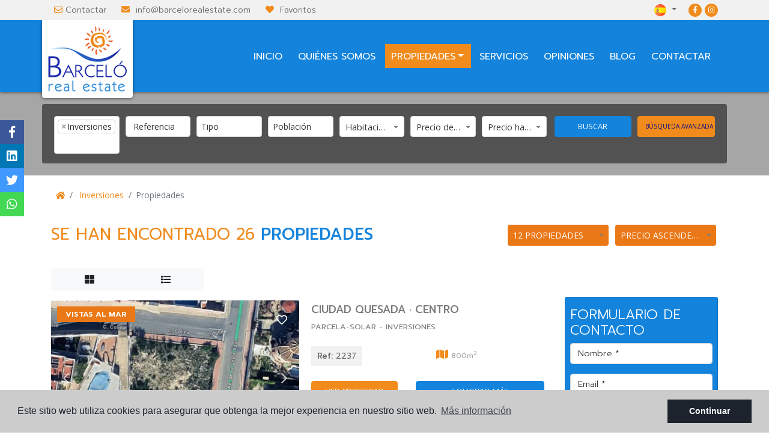

--- FILE ---
content_type: text/html; charset=UTF-8
request_url: https://barcelorealestate.com/es/propiedades-inversiones/
body_size: 13124
content:
<!DOCTYPE html> <!--[if lt IE 7 ]><html class="ie ie6" lang="es"> <![endif]--> <!--[if IE 7 ]><html class="ie ie7" lang="es"> <![endif]--> <!--[if IE 8 ]><html class="ie ie8" lang="es"> <![endif]--> <!--[if (gte IE 9)|!(IE)]><!-->
<html lang="es">
<!--<![endif]--> <head> <meta name="google-site-verification" content="NjU2iofN-LyeDXc1n6NuRGPKu4jsd4WzMO97NOV3eOg" /> <script async src="https://www.googletagmanager.com/gtag/js?id=G-503684EVQD"></script> <script>
  window.dataLayer = window.dataLayer || [];
  function gtag(){dataLayer.push(arguments);}
  gtag('js', new Date());
  gtag('config', 'G-503684EVQD');
</script> <script>
!function(f,b,e,v,n,t,s)
{if(f.fbq)return;n=f.fbq=function(){n.callMethod?
n.callMethod.apply(n,arguments):n.queue.push(arguments)};
if(!f._fbq)f._fbq=n;n.push=n;n.loaded=!0;n.version='2.0';
n.queue=[];t=b.createElement(e);t.async=!0;
t.src=v;s=b.getElementsByTagName(e)[0];
s.parentNode.insertBefore(t,s)}(window, document,'script',
'https://connect.facebook.net/en_US/fbevents.js');
fbq('init', '465822848327761');
fbq('track', 'PageView');
</script> <noscript><img height="1" width="1" style="display:none" src="https://www.facebook.com/tr?id=465822848327761&ev=PageView&noscript=1" /></noscript> <meta name="msvalidate.01" content="BD4EB9A38E87C855887252333612D677" /> <meta charset="utf-8"> <title>▷ Comprar Chalet en Ciudad Quesada Alicante</title> <meta name="description" content="✅ Propiedades en venta en Ciudad Quesada España ✅ Agencias inmobiliarias en Orihuela Costa ✅ Casas en venta en La Zenia, Villamartin, Punta Prima, Cabo Roi" > <meta name="keywords" content="comprar chalet de segunda mano en ciudad quesada,alicante,inmobiliaria en ciudad quesada,costa blanca,comprar chalet de obra nueva en ciudad quesada,costa blanca,comprar apartamento barato en ciudad quesada,costa blanca,comprar bungalow en ciudad quesada,alicante,alquilar apartamento barato en ciudad quesada,costa blanca,alquilar bungalow de vacaciones en ciudad quesada,alicante,comprar chalet barato en ciudad quesada,costa blanca,comprar apartamento de obra nueva en rojales,alicante,comprar apartamento de segunda mano en rojales,costa blanca,alquilar apartamento de vacaciones en rojales,alicante" > <meta property="og:site_name" content="barcelorealestate.com"> <meta property="og:title" content="▷ Comprar Chalet en Ciudad Quesada Alicante"> <meta property="og:url" content="https://barcelorealestate.com/es/propiedades-inversiones/"> <meta property="og:type" content="website"> <meta property="og:description" content="✅ Propiedades en venta en Ciudad Quesada España ✅ Agencias inmobiliarias en Orihuela Costa ✅ Casas en venta en La Zenia, Villamartin, Punta Prima, Cabo Roig, Campoamor"> <meta property="og:image" content="https://barcelorealestate.com/media/images/website/no-image.png"> <meta http-equiv="Content-Type" name="Acumbamail-domain-verification" content="3f72149c-d24d-11ea-8fe6-005056bd5094"/> <meta name="GOOGLEBOT" content="INDEX,FOLLOW,ALL" > <meta name="ROBOTS" content="INDEX,FOLLOW,ALL" > <meta name="revisit-after" content="7 DAYS" > <meta name="viewport" content="width=device-width, initial-scale=1.0, maximum-scale=1.0, user-scalable=yes"> <link href="https://fonts.googleapis.com/css?family=Open+Sans:300,400" rel="stylesheet"> <link rel="stylesheet" href="/css/website.1563270005.css"> <style type="text/css">.label-1 { background: #EA7817;color: #ffffff; }.label-2 { background: #EA7817;color: #ffffff; }.label-3 { background: #EA7817;color: #ffffff; }.label-4 { background: #EA7817;color: #ffffff; }.label-5 { background: #EA7817;color: #ffffff; }.label-6 { background: #EA7817;color: #ffffff; }.label-7 { background: #f50c0c;color: #ffffff; }.label-8 { background: #ea7817;color: #ffffff; }.label-9 { background: #ea7817;color: #ffffff; }</style> <script src='https://www.google.com/recaptcha/api.js?hl=es"'></script> <link rel="alternate" hreflang="en" href="https://barcelorealestate.com/properties-investments/" /> <link rel="alternate" hreflang="es" href="https://barcelorealestate.com/es/propiedades-inversiones/" /> <link rel="alternate" hreflang="de" href="https://barcelorealestate.com/de/eigenschaften-investment/" /> <link rel="alternate" hreflang="no" href="https://barcelorealestate.com/no/egenskaper-investeringer/" /> <link rel="alternate" hreflang="fr" href="https://barcelorealestate.com/fr/proprietes-investissements/" /> <link rel="alternate" hreflang="pl" href="https://barcelorealestate.com/pl/properties-inwestycje/" /> <link rel="canonical" href="https://barcelorealestate.com/es/propiedades/" /> <link rel="next" href="https://barcelorealestate.com/es/propiedades-inversiones/?p=13" /> <link rel="shortcut icon" href="/media/images/icons/favicon.ico"> <link rel="apple-touch-icon" sizes="57x57" href="/media/images/icons/apple-icon-57x57.png" /> <link rel="apple-touch-icon" sizes="60x60" href="/media/images/icons/apple-icon-60x60.png" /> <link rel="apple-touch-icon" sizes="72x72" href="/media/images/icons/apple-icon-72x72.png" /> <link rel="apple-touch-icon" sizes="76x76" href="/media/images/icons/apple-icon-76x76.png" /> <link rel="apple-touch-icon" sizes="114x114" href="/media/images/icons/apple-icon-114x114.png" /> <link rel="apple-touch-icon" sizes="120x120" href="/media/images/icons/apple-icon-120x120.png" /> <link rel="apple-touch-icon" sizes="144x144" href="/media/images/icons/apple-icon-144x144.png" /> <link rel="apple-touch-icon" sizes="152x152" href="/media/images/icons/apple-icon-152x152.png" /> <link rel="apple-touch-icon" sizes="180x180" href="/media/images/icons/apple-icon-180x180.png" /> <link rel="icon" type="image/png" sizes="192x192" href="/media/images/icons/android-icon-192x192.png" /> <link rel="icon" type="image/png" sizes="32x32" href="/media/images/icons/favicon-32x32.png" /> <link rel="icon" type="image/png" sizes="96x96" href="/media/images/icons/favicon-96x96.png" /> <link rel="icon" type="image/png" sizes="16x16" href="/media/images/icons/favicon-16x16.png" /> <link rel="manifest" href="/media/images/icons/manifest.json" /> <meta name="msapplication-TileColor" content="#ffffff" /> <meta name="msapplication-TileImage" content="/media/images/icons/ms-icon-144x144.png" /> <meta name="theme-color" content="#ffffff" /> <script type="application/ld+json"> { "@context" : "https://schema.org", "logo": "https://barcelorealestate.com/media/images/website/top-logo.png", "image": "https://barcelorealestate.com/media/images/website/top-logo.png", "photo" : "https://barcelorealestate.com/media/images/website/top-logo.png", "priceRange" : "400€ - 10.000.000€", "@type" : "RealEstateAgent", "address" : { "@type": "PostalAddress", "addressLocality": "Ciudad Quesada (Rojales)", "addressRegion": "Alicante", "postalCode": "03170", "streetAddress": "Adelfas, 3" }, "name":"Barcelo Real Estate", "url":"https://barcelorealestate.com/", "email":"info@barcelorealestate.com", "telephone":"34965725475", "openingHours":[ "Mo-Fr 09:00-14:00, 15:30-19:00" ], "aggregateRating":{ "@type":"AggregateRating", "ratingValue":"4.3", "reviewCount":"11" }, "geo":{ "@type":"GeoCoordinates", "latitude":"38.064058", "longitude":"0.723405" }, "hasMap":"https://goo.gl/maps/4h7vvrnFx7J2" }</script> </head> <body class="es  interior"> <div class="main-header-top d-none d-lg-block"> <div class="container"> <div class="row"> <div class="col-md-7"> <div class="top-data"> <i class="far fa-envelope"></i><a href="/es/contacto/">Contactar</a> </div> <div class="top-data"> <i class="fas fa-envelope"></i> <a href="&#109;&#97;&#105;&#108;&#116;&#111;&#58;%69%6e%66%6f@%62%61%72%63%65%6c%6f%72%65%61%6c%65%73%74%61%74%65.%63%6f%6d" class="mail">&#x69;&#x6e;&#x66;&#x6f;&#x40;&#x62;&#x61;&#x72;&#x63;&#x65;&#x6c;&#x6f;&#x72;&#x65;&#x61;&#x6c;&#x65;&#x73;&#x74;&#x61;&#x74;&#x65;&#x2e;&#x63;&#x6f;&#x6d;</a> </div> <div class="top-data"> <i class="fa fa-heart"></i> <a href="/es/favoritos/"><span class="favor"></span> Favoritos <span id="budget-fav"></span></a> </div> </div> <div class="col"> <div class="top-secund"> <a href="https://www.facebook.com/Barcelorealestate/" id="facebook" target="_blank" title="Facebook"><i class="fab fa-facebook-f"></i></a> <a href="https://www.instagram.com/barcelorealestate/" id="instagram" target="_blank" title="Instagram"><i class="fab fa-instagram"></i></a> </div> <div class="top-secund"> <div class="dropdown idiomas-dropdown"> <a href="/pl/properties-inwestycje/" class="dropdown-toggle" id="dropdownMenu1" data-toggle="dropdown" aria-haspopup="true" aria-expanded="false"> <img src="/media/images/website/flags/es.png" alt="Español"> <span>es</span> </a> <ul class="dropdown-menu animated fadeIn" aria-labelledby="dropdownMenu1"> <li class="dropdown-item"> <a href="/properties-investments/"> <img src="/media/images/website/flags/en.png" alt="English"> <span>English</span> </a> </li> <li class="dropdown-item"> <a href="/de/eigenschaften-investment/"> <img src="/media/images/website/flags/de.png" alt="Deutsch"> <span>Deutsch</span> </a> </li> <li class="dropdown-item"> <a href="/nl/eigenschappen-investeringsobjekt/"> <img src="/media/images/website/flags/nl.png" alt="Nederlands"> <span>Nederlands</span> </a> </li> <li class="dropdown-item"> <a href="/nl/eigenschappen-investeringsobjekt/"> <img src="/media/images/website/flags/be.png" alt="Nederlands"> <span>Nederlands</span> </a> </li> <li class="dropdown-item"> <a href="/no/egenskaper-investeringer/"> <img src="/media/images/website/flags/no.png" alt="Norsk"> <span>Norsk</span> </a> </li> <li class="dropdown-item"> <a href="/fr/proprietes-investissements/"> <img src="/media/images/website/flags/fr.png" alt="Français"> <span>Français</span> </a> </li> <li class="dropdown-item"> <a href="/pl/properties-inwestycje/"> <img src="/media/images/website/flags/pl.png" alt="Polskie"> <span>Polskie</span> </a> </li> </ul> </div> </div> </div> </div> </div> </div> <div class="main-header"> <div class="container"> <div class="row"> <div class="col-md-12"> <a href="/es/" class="brand" >Barceló Real State</a> <div class="menu-responsivo d-lg-none"> <div class="dropdown idiomas-dropdown"> <button class="btn btn-outline-primary dropdown-toggle" type="button" id="dropdownMenu1" data-toggle="dropdown" aria-haspopup="true" aria-expanded="false"> <img src="/media/images/website/flags/es.png" alt="Español"> <span>Español</span> </button> <ul class="dropdown-menu animated fadeIn" aria-labelledby="dropdownMenu1"> <li class="dropdown-item"> <a href="/properties-investments/"> <img src="/media/images/website/flags/en.png" alt="English"> <span>English</span> </a> </li> <li class="dropdown-item"> <a href="/de/eigenschaften-investment/"> <img src="/media/images/website/flags/de.png" alt="Deutsch"> <span>Deutsch</span> </a> </li> <li class="dropdown-item"> <a href="/nl/eigenschappen-investeringsobjekt/"> <img src="/media/images/website/flags/nl.png" alt="Nederlands"> <span>Nederlands</span> </a> </li> <li class="dropdown-item"> <a href="/nl/eigenschappen-investeringsobjekt/"> <img src="/media/images/website/flags/be.png" alt="Nederlands"> <span>Nederlands</span> </a> </li> <li class="dropdown-item"> <a href="/no/egenskaper-investeringer/"> <img src="/media/images/website/flags/no.png" alt="Norsk"> <span>Norsk</span> </a> </li> <li class="dropdown-item"> <a href="/fr/proprietes-investissements/"> <img src="/media/images/website/flags/fr.png" alt="Français"> <span>Français</span> </a> </li> <li class="dropdown-item"> <a href="/pl/properties-inwestycje/"> <img src="/media/images/website/flags/pl.png" alt="Polskie"> <span>Polskie</span> </a> </li> </ul> </div> <a class="responsive-search-button btn btn-outline-primary" href="#"><i class="fa fa-search" aria-hidden="true"></i></a> <a class="responsive-menu-button btn btn-outline-primary" href="#sidr-main"><i class="fa fa-bars" aria-hidden="true"></i></a> </div> <nav id="main-nav" class="d-none d-lg-block"> <a class="responsive-menu-button d-md-none close-sidebar" href="#sidr-main"><i class="fas fa-times"></i></a> <ul class="list-inline float-right"> <li class="list-inline-item"><a href="/es/">Inicio</a></li> <li class="list-inline-item"><a href="/es/sobre-nosotros/">Quiénes Somos</a></li> <li  class="dropdown  active list-inline-item"> <a href="/es/propiedades/" class="dropdown-toggle" role="button" data-toggle="dropdown" id="dropdownMenuLink1" aria-haspopup="true" aria-expanded="false">Propiedades</a> <ul class="dropdown-menu animated fadeIn" aria-labelledby="dropdownMenuLink1if"> <li class="d-md-none"> <a href="/es/propiedades/">Ver todas las propiedades</a> </li> <li class="dropdown-item"><a href="/es/propiedades-inversiones/">Inversiones</a></li> <li class="dropdown-item"><a href="/es/propiedades-nuevo/">Nuevo</a></li> <li class="dropdown-item"><a href="/es/propiedades-reventa/">Reventa</a></li> </ul> </li> <li class="list-inline-item"><a href="/es/servicios/">Servicios</a></li> <li class="list-inline-item"><a href="/es/opiniones/">Opiniones</a></li> <li class="list-inline-item"><a href="/es/noticias/">Blog</a></li> <li class="list-inline-item"><a href="/es/contacto/">Contactar</a></li> </ul> </nav> </div> </div> </div> </div> <div class="buscador"> <div class="container"> <div class="row"> <div class="col-md-12"> <form action="/es/propiedades/" method="get" id="searchHomeForm" role="form" class="validate"> <div class="row"> <div class="col-lg-9"> <div class="row"> <div class="col-lg-2"> <div class="form-group d-lg-none text-right"> <a href="#" class="responsive-search-button"><i class="fa fa-times" aria-hidden="true"></i></a> </div> <div class="form-group"> <select name="st[]" id="st" class="form-control select2" multiple data-placeholder="Estado"> <option value="">Estado</option> <option value="12" selected>Inversiones</option> <option value="3" >Nuevo</option> <option value="2" >Reventa</option> </select> </div> </div> <div class="col-lg-2"> <div class="form-group"> <input type="text" name="rf" id="rf" class="form-control" value="" placeholder="Referencia" /> </div> </div> <div class="col-lg-2"> <div class="form-group"> <select name="tp[]" id="tp" class="form-control select2" multiple data-placeholder="Tipo"> <option value="13" >Adosado</option> <option value="2" >Apartamento</option> <option value="4" >Chalet</option> <option value="38" >Finca</option> <option value="10" >Local comercial</option> <option value="6" >Parcela-Solar </option> </select> </div> </div> <div class="col-lg-2"> <div class="form-group"> <select name="loct[]" id="loct" class="form-control select2" multiple data-placeholder="Población"> <option value="">Población</option> <option value="256" >Aguilas</option> <option value="237" >Albatera</option> <option value="12" >Algorfa</option> <option value="253" >Alhama de Murcia</option> <option value="44" >Alicante</option> <option value="372" >Almeria</option> <option value="17" >Almoradi</option> <option value="61" >Altea</option> <option value="162" >Aspe</option> <option value="279" >Baños y Mendigos</option> <option value="164" >Barcelona</option> <option value="69" >Benidorm</option> <option value="11" >Benijófar</option> <option value="289" >Benimar</option> <option value="127" >Benissa</option> <option value="132" >Bigastro</option> <option value="126" >Calpe</option> <option value="439" >Cartagena</option> <option value="46" >Catral</option> <option value="2" >Ciudad Quesada</option> <option value="47" >Crevillente</option> <option value="66" >Daya Nueva</option> <option value="55" >Dolores</option> <option value="48" >Elche</option> <option value="280" >Finestrat</option> <option value="16" >Formentera del Segura</option> <option value="224" >Fortuna</option> <option value="324" >Fuente Álamo</option> <option value="124" >Gran Alacant</option> <option value="238" >Granja de Rocamora</option> <option value="5" >Guardamar del Segura</option> <option value="50" >Hondón de las Nieves</option> <option value="125" >Jacarilla</option> <option value="163" >La Manga del Mar Menor</option> <option value="129" >La Marina</option> <option value="52" >La Mata</option> <option value="59" >La Nucia</option> <option value="166" >La Romana</option> <option value="10" >Las Heredades</option> <option value="142" >Lo Pagan</option> <option value="135" >Los Alcazares</option> <option value="13" >Los Montesinos</option> <option value="399" >Los Urrutias</option> <option value="128" >Monforte del Cid</option> <option value="36" >Muchamiel</option> <option value="225" >Murcia</option> <option value="23" >Orihuela</option> <option value="21" >Orihuela Costa</option> <option value="58" >Pilar de la Horadada</option> <option value="168" >Polop</option> <option value="169" >Rafal</option> <option value="291" >Redovan</option> <option value="4" >Rojales</option> <option value="334" >San Fulgencio</option> <option value="20" >San Fulgencio</option> <option value="165" >San Javier</option> <option value="63" >San Juan</option> <option value="27" >San Miguel de Salinas</option> <option value="255" >San Pedro del Pinatar</option> <option value="53" >Santa Pola</option> <option value="252" >Santiago de la Ribera</option> <option value="249" >Sucina</option> <option value="28" >Torremendo</option> <option value="294" >Torrepacheco</option> <option value="1" >Torrevieja</option> <option value="432" >Urcal</option> </select> </div> </div> <div class="col-lg-2"> <div class="form-group"> <select name="bd" id="bd" class="form-control"> <option value="" selected>Habitaciones</option> <option value="1" >1</option> <option value="2" >2</option> <option value="3" >3</option> <option value="4" >4</option> <option value="5" >+5</option> </select> </div> </div> <div class="col-lg-2"> <div class="form-group"> <select name="prds" id="prds" class="form-control"> <option value="" selected>Precio desde</option> <option value="200" >200 €</option> <option value="400" >400 €</option> <option value="600" >600 €</option> <option value="800" >800 €</option> <option value="1000" >1.000 €</option> <option value="1200" >1.200 €</option> <option value="1400" >1.400 €</option> <option value="1600" >1.600 €</option> <option value="1800" >1.800 €</option> <option value="2000" >2.000 €</option> <option value="3000" >+3.000 €</option> <option value="50000" >50.000 €</option> <option value="100000" >100.000€</option> <option value="150000" >150.000 €</option> <option value="200000" >200.000 €</option> <option value="250000" >250.000 €</option> <option value="300000" >300.000 €</option> <option value="350000" >350.000 €</option> <option value="400000" >400.000 €</option> <option value="450000" >450.000 €</option> <option value="500000" >500.000 €</option> <option value="550000" >550.000 €</option> <option value="600000" >600.000 €</option> <option value="650000" >650.000 €</option> <option value="700000" >700.000 €</option> <option value="1000000" >+1.000.000 €</option> </select> </div> </div> <div class="col-lg-2"> <div class="form-group"> <select name="prhs" id="prhs" class="form-control"> <option value="" selected>Precio hasta</option> <option value="200" >200 €</option> <option value="400" >400 €</option> <option value="600" >600 €</option> <option value="800" >800 €</option> <option value="1000" >1.000 €</option> <option value="1200" >1.200 €</option> <option value="1400" >1.400 €</option> <option value="1600" >1.600 €</option> <option value="1800" >1.800 €</option> <option value="2000" >2.000 €</option> <option value="3000" >+3.000 €</option> <option value="50000" >50.000 €</option> <option value="100000" >100.000€</option> <option value="150000" >150.000 €</option> <option value="200000" >200.000 €</option> <option value="250000" >250.000 €</option> <option value="300000" >300.000 €</option> <option value="350000" >350.000 €</option> <option value="400000" >400.000 €</option> <option value="450000" >450.000 €</option> <option value="500000" >500.000 €</option> <option value="550000" >550.000 €</option> <option value="600000" >600.000 €</option> <option value="650000" >650.000 €</option> <option value="700000" >700.000 €</option> <option value="1000000" >+1.000.000 €</option> </select> </div> </div> </div> </div> <div class="col-lg-3"> <div class="row"> <div class="col-lg-6"> <div class="form-group"> <button type="submit" class="btn btn-secondary btn-block">Buscar</button> </div> </div> <div class="col-lg-6"> <div class="form-group"> <input type="hidden" name="date" id="date" value="1769463563" /> <input type="hidden" name="langx" id="langx" value="es"> <a href="/es/busqueda-avanzada/" class="btn btn-primary btn-block">Búsqueda Avanzada</a> </div> </div> </div> <div class="d-lg-none"> <div class="result"><span></span> Propiedades</div> </div> </div> </div> </form> </div> </div> </div> </div> <div class=" properties "> <div class=" d-none d-md-block "> <div class="container"> <div class="breadcum"> <div class="row"> <div class="col-md-12"> <ol class="breadcrumb p-2"> <li class="breadcrumb-item"><a href="/es/"><i class="fa fa-home"></i></a></li> <li class="breadcrumb-item"> <a href="/es/propiedades/?st%5B%5D=12">Inversiones</a> </li> <li class="breadcrumb-item active">Propiedades</li> </ol> </div> </div> </div> </div> </div> <div class="container"> <div class="row"> <div class="col-md-8"> <div class="page-content "> <h2 class="main-title"> <small>Se han encontrado <span class="num-props">26</span> </small> Propiedades
                </h2> </div> </div> <div class="col mb-3"> <div class="text-sm-right"> <div class="porta-order float-right"> <select name="o" id="o"> <option value="1" >Precio Ascendente</option> <option value="2" >Precio - Descendente</option> <option value="3" >Añadido - Ascendente</option> <option value="4" >Añadido - Descendente</option> </select> </div> <div class="porta-num"> <select name="nu" id="nu"> <option value="12" >12 Propiedades</option> <option value="24" >24 Propiedades</option> <option value="48" >48 Propiedades</option> </select> </div> </div> </div> </div> </div> <div class="container"> <div class="row"> <div class="col-lg-9"> <div class="sidebar-content"> <div class="row"> <div class="col-12 col-md-4 mb-3 vistas-prop"> <div class="d-none d-lg-block"> <div class="btn-group d-flex" role="group"> <a href="/modules/properties/set-view.php?v=box&url=%2Fes%2Fpropiedades-inversiones%2F" rel="nofollow" class="btn btn-light w-100"><i class="fas fa-th-large"></i></a> <a href="/modules/properties/set-view.php?v=list&url=%2Fes%2Fpropiedades-inversiones%2F" rel="nofollow" class="btn btn-light w-100 btn-props-list"><i class="fas fa-list"></i></a> </div> </div> </div> <div class="col mb-3"> <div class="text-sm-right"> </div> </div> </div> <div class="row"> <div class="col-md-12"> <div class="row"> <div class="col-md-6 property-list-list"> <div class="property-list-box"> <a href="#" data-href="/modules/property/add-fav.php?fav=12967" class="add-fav btn " title="Añadir a favoritos" rel="nofollow"><i class="far fa-heart"></i></a> <a href="#" data-href="/modules/property/rem-fav.php?fav=12967" class="rem-fav btn fav-hide" title="Eliminar de favoritos" rel="nofollow"><i class="fa fa-heart"></i></a> <div class="property"> <div class="porta-img"> <div class="slides" data-id-prop="12967" data-alt="Parcela-Solar  - Inversiones - Ciudad Quesada - Centro" data-width="460" data-height="320" data-url="/es/propiedad/12967/parcela-solar/inversiones/espana/costa-blanca/ciudad-quesada/centro/"> <div class="slide"> <a href="/es/propiedad/12967/parcela-solar/inversiones/espana/costa-blanca/ciudad-quesada/centro/"> <img src="/img/parcela-solar-inversiones-ciudad-quesada-centro_243894_w_xl.jpg" class='img-fluid' alt="Parcela-Solar  - Inversiones - Ciudad Quesada - Centro" title="Parcela-Solar  - Inversiones - Ciudad Quesada - Centro"> </a> </div> <div class="slide"> <a href="/es/propiedad/12967/parcela-solar/inversiones/espana/costa-blanca/ciudad-quesada/centro/"> <img src="/media/images/website/thumbnails/no-image_w_1280x768.png" alt="Parcela-Solar  - Inversiones - Ciudad Quesada - Centro" class="img-fluid" title="Parcela-Solar  - Inversiones - Ciudad Quesada - Centro" width="1280" height="768" /> </a> </div> </div> <div class="labels"> <div class="badge badge-info label-1">Vistas al mar</div> </div> </div> <a href="/es/propiedad/12967/parcela-solar/inversiones/espana/costa-blanca/ciudad-quesada/centro/" class="textos"> <div class="datos-lista"> <h2 title="Parcela-Solar  · Inversiones">Ciudad Quesada  · Centro  </h2> <h3 title="Ciudad Quesada  · Centro  · Costa Blanca">
                  Parcela-Solar  - Inversiones
                </h3> </div> <div class="datos-grid"> <h3 title="Ciudad Quesada  · Centro  · Costa Blanca">
                  Parcela-Solar  - Inversiones
                </h3> <h2 title="Parcela-Solar  · Inversiones">Ciudad Quesada  · Centro  </h2> </div> <div class="ref">
                  Ref: <strong>2237</strong> </div> <div class="icons"> <div class="row"> <div class="col"> <i class="fas fa-map"></i> <span class="m2p">800m<sup>2</sup></span> </div> </div> </div> </a> <div class="textos mt-0"> <div class="botones"> <div class="row"> <div class="col-lg-5"> <a href="/es/propiedad/12967/parcela-solar/inversiones/espana/costa-blanca/ciudad-quesada/centro/" class="btn btn-primary btn-block white-space-normal">Ver propiedad</a> </div> <div class="col-lg-7"> <a href="#" class="btn-propiedades-contacto btn btn-secondary btn-block white-space-normal" data-toggle="modal" data-target="#modalProperties" data-id="12967" data-ref="2237">
                              Solicitar más información
                          </a> </div> </div> </div> <div class="prices">
                                                                                320.000 €
                                </div> </div> </div> </div> </div> <div class="col-md-6 property-list-list"> <div class="property-list-box"> <a href="#" data-href="/modules/property/add-fav.php?fav=11789" class="add-fav btn " title="Añadir a favoritos" rel="nofollow"><i class="far fa-heart"></i></a> <a href="#" data-href="/modules/property/rem-fav.php?fav=11789" class="rem-fav btn fav-hide" title="Eliminar de favoritos" rel="nofollow"><i class="fa fa-heart"></i></a> <div class="property"> <div class="porta-img"> <div class="slides" data-id-prop="11789" data-alt="Local comercial - Inversiones - Ciudad Quesada - Centro" data-width="460" data-height="320" data-url="/es/propiedad/11789/local-comercial/inversiones/espana/costa-blanca/ciudad-quesada/centro/"> <div class="slide"> <a href="/es/propiedad/11789/local-comercial/inversiones/espana/costa-blanca/ciudad-quesada/centro/"> <img src="/img/local-comercial-inversiones-ciudad-quesada-centro_220349_w_xl.jpg" class='img-fluid' alt="Local comercial - Inversiones - Ciudad Quesada - Centro" title="Local comercial - Inversiones - Ciudad Quesada - Centro"> </a> </div> <div class="slide"> <a href="/es/propiedad/11789/local-comercial/inversiones/espana/costa-blanca/ciudad-quesada/centro/"> <img src="/media/images/website/thumbnails/no-image_w_1280x768.png" alt="Local comercial - Inversiones - Ciudad Quesada - Centro" class="img-fluid" title="Local comercial - Inversiones - Ciudad Quesada - Centro" width="1280" height="768" /> </a> </div> </div> <div class="labels"> <div class="badge badge-danger">Reservado</div> </div> </div> <a href="/es/propiedad/11789/local-comercial/inversiones/espana/costa-blanca/ciudad-quesada/centro/" class="textos"> <div class="datos-lista"> <h2 title="Local comercial · Inversiones">Ciudad Quesada  · Centro  </h2> <h3 title="Ciudad Quesada  · Centro  · Costa Blanca">
                  Local comercial - Inversiones
                </h3> </div> <div class="datos-grid"> <h3 title="Ciudad Quesada  · Centro  · Costa Blanca">
                  Local comercial - Inversiones
                </h3> <h2 title="Local comercial · Inversiones">Ciudad Quesada  · Centro  </h2> </div> <div class="ref">
                  Ref: <strong>2169</strong> </div> <div class="icons"> <div class="row"> <div class="col"> <i class="fas fa-home"></i> <span> 626m<sup>2</sup></span> </div> <div class="col"> <i class="fas fa-map"></i> <span class="m2p">2.220m<sup>2</sup></span> </div> <div class="col"> <i class="fas fa-bath"></i> <span class="baths">2</span> </div> <div class="col"> <i class="fas fa-swimming-pool"></i> </div> </div> </div> </a> <div class="textos mt-0"> <div class="botones"> <div class="row"> <div class="col-lg-5"> <a href="/es/propiedad/11789/local-comercial/inversiones/espana/costa-blanca/ciudad-quesada/centro/" class="btn btn-primary btn-block white-space-normal">Ver propiedad</a> </div> <div class="col-lg-7"> <a href="#" class="btn-propiedades-contacto btn btn-secondary btn-block white-space-normal" data-toggle="modal" data-target="#modalProperties" data-id="11789" data-ref="2169">
                              Solicitar más información
                          </a> </div> </div> </div> <div class="prices">
                                                                                85.000 €
                                </div> </div> </div> </div> </div> </div><div class="row"> <div class="col-md-6 property-list-list"> <div class="property-list-box"> <a href="#" data-href="/modules/property/add-fav.php?fav=11748" class="add-fav btn " title="Añadir a favoritos" rel="nofollow"><i class="far fa-heart"></i></a> <a href="#" data-href="/modules/property/rem-fav.php?fav=11748" class="rem-fav btn fav-hide" title="Eliminar de favoritos" rel="nofollow"><i class="fa fa-heart"></i></a> <div class="property"> <div class="porta-img"> <div class="slides" data-id-prop="11748" data-alt="Local comercial - Inversiones - Guardamar del Segura - Guardamar del Segura" data-width="460" data-height="320" data-url="/es/propiedad/11748/local-comercial/inversiones/espana/costa-blanca/guardamar-del-segura/guardamar-del-segura/"> <div class="slide"> <a href="/es/propiedad/11748/local-comercial/inversiones/espana/costa-blanca/guardamar-del-segura/guardamar-del-segura/"> <img src="/img/local-comercial-inversiones-guardamar-del-segura-guardamar-del-segura_219556_w_xl.jpg" class='img-fluid' alt="Local comercial - Inversiones - Guardamar del Segura - Guardamar del Segura" title="Local comercial - Inversiones - Guardamar del Segura - Guardamar del Segura"> </a> </div> <div class="slide"> <a href="/es/propiedad/11748/local-comercial/inversiones/espana/costa-blanca/guardamar-del-segura/guardamar-del-segura/"> <img src="/media/images/website/thumbnails/no-image_w_1280x768.png" alt="Local comercial - Inversiones - Guardamar del Segura - Guardamar del Segura" class="img-fluid" title="Local comercial - Inversiones - Guardamar del Segura - Guardamar del Segura" width="1280" height="768" /> </a> </div> </div> <div class="labels"> </div> </div> <a href="/es/propiedad/11748/local-comercial/inversiones/espana/costa-blanca/guardamar-del-segura/guardamar-del-segura/" class="textos"> <div class="datos-lista"> <h2 title="Local comercial · Inversiones">Guardamar del Segura    </h2> <h3 title="Guardamar del Segura    · Costa Blanca">
                  Local comercial - Inversiones
                </h3> </div> <div class="datos-grid"> <h3 title="Guardamar del Segura    · Costa Blanca">
                  Local comercial - Inversiones
                </h3> <h2 title="Local comercial · Inversiones">Guardamar del Segura    </h2> </div> <div class="ref">
                  Ref: <strong>2162</strong> </div> <div class="icons"> <div class="row"> <div class="col"> <i class="fas fa-home"></i> <span> 62m<sup>2</sup></span> </div> <div class="col"> <i class="fas fa-map"></i> <span class="m2p">62m<sup>2</sup></span> </div> </div> </div> </a> <div class="textos mt-0"> <div class="botones"> <div class="row"> <div class="col-lg-5"> <a href="/es/propiedad/11748/local-comercial/inversiones/espana/costa-blanca/guardamar-del-segura/guardamar-del-segura/" class="btn btn-primary btn-block white-space-normal">Ver propiedad</a> </div> <div class="col-lg-7"> <a href="#" class="btn-propiedades-contacto btn btn-secondary btn-block white-space-normal" data-toggle="modal" data-target="#modalProperties" data-id="11748" data-ref="2162">
                              Solicitar más información
                          </a> </div> </div> </div> <div class="prices">
                                                                                99.900 €
                                </div> </div> </div> </div> </div> <div class="col-md-6 property-list-list"> <div class="property-list-box"> <a href="#" data-href="/modules/property/add-fav.php?fav=11747" class="add-fav btn " title="Añadir a favoritos" rel="nofollow"><i class="far fa-heart"></i></a> <a href="#" data-href="/modules/property/rem-fav.php?fav=11747" class="rem-fav btn fav-hide" title="Eliminar de favoritos" rel="nofollow"><i class="fa fa-heart"></i></a> <div class="property"> <div class="porta-img"> <div class="slides" data-id-prop="11747" data-alt="Local comercial - Inversiones - Guardamar del Segura - Guardamar del Segura" data-width="460" data-height="320" data-url="/es/propiedad/11747/local-comercial/inversiones/espana/costa-blanca/guardamar-del-segura/guardamar-del-segura/"> <div class="slide"> <a href="/es/propiedad/11747/local-comercial/inversiones/espana/costa-blanca/guardamar-del-segura/guardamar-del-segura/"> <img src="/img/local-comercial-inversiones-guardamar-del-segura-guardamar-del-segura_219540_w_xl.jpg" class='img-fluid' alt="Local comercial - Inversiones - Guardamar del Segura - Guardamar del Segura" title="Local comercial - Inversiones - Guardamar del Segura - Guardamar del Segura"> </a> </div> <div class="slide"> <a href="/es/propiedad/11747/local-comercial/inversiones/espana/costa-blanca/guardamar-del-segura/guardamar-del-segura/"> <img src="/media/images/website/thumbnails/no-image_w_1280x768.png" alt="Local comercial - Inversiones - Guardamar del Segura - Guardamar del Segura" class="img-fluid" title="Local comercial - Inversiones - Guardamar del Segura - Guardamar del Segura" width="1280" height="768" /> </a> </div> </div> <div class="labels"> </div> </div> <a href="/es/propiedad/11747/local-comercial/inversiones/espana/costa-blanca/guardamar-del-segura/guardamar-del-segura/" class="textos"> <div class="datos-lista"> <h2 title="Local comercial · Inversiones">Guardamar del Segura    </h2> <h3 title="Guardamar del Segura    · Costa Blanca">
                  Local comercial - Inversiones
                </h3> </div> <div class="datos-grid"> <h3 title="Guardamar del Segura    · Costa Blanca">
                  Local comercial - Inversiones
                </h3> <h2 title="Local comercial · Inversiones">Guardamar del Segura    </h2> </div> <div class="ref">
                  Ref: <strong>2161</strong> </div> <div class="icons"> <div class="row"> <div class="col"> <i class="fas fa-home"></i> <span> 117m<sup>2</sup></span> </div> <div class="col"> <i class="fas fa-map"></i> <span class="m2p">117m<sup>2</sup></span> </div> </div> </div> </a> <div class="textos mt-0"> <div class="botones"> <div class="row"> <div class="col-lg-5"> <a href="/es/propiedad/11747/local-comercial/inversiones/espana/costa-blanca/guardamar-del-segura/guardamar-del-segura/" class="btn btn-primary btn-block white-space-normal">Ver propiedad</a> </div> <div class="col-lg-7"> <a href="#" class="btn-propiedades-contacto btn btn-secondary btn-block white-space-normal" data-toggle="modal" data-target="#modalProperties" data-id="11747" data-ref="2161">
                              Solicitar más información
                          </a> </div> </div> </div> <div class="prices">
                                                                                222.200 €
                                </div> </div> </div> </div> </div> </div><div class="row"> <div class="col-md-6 property-list-list"> <div class="property-list-box"> <a href="#" data-href="/modules/property/add-fav.php?fav=11746" class="add-fav btn " title="Añadir a favoritos" rel="nofollow"><i class="far fa-heart"></i></a> <a href="#" data-href="/modules/property/rem-fav.php?fav=11746" class="rem-fav btn fav-hide" title="Eliminar de favoritos" rel="nofollow"><i class="fa fa-heart"></i></a> <div class="property"> <div class="porta-img"> <div class="slides" data-id-prop="11746" data-alt="Local comercial - Inversiones - Almoradi - Almoradi" data-width="460" data-height="320" data-url="/es/propiedad/11746/local-comercial/inversiones/espana/costa-blanca/almoradi/almoradi/"> <div class="slide"> <a href="/es/propiedad/11746/local-comercial/inversiones/espana/costa-blanca/almoradi/almoradi/"> <img src="/img/local-comercial-inversiones-almoradi-almoradi_219533_w_xl.jpg" class='img-fluid' alt="Local comercial - Inversiones - Almoradi - Almoradi" title="Local comercial - Inversiones - Almoradi - Almoradi"> </a> </div> <div class="slide"> <a href="/es/propiedad/11746/local-comercial/inversiones/espana/costa-blanca/almoradi/almoradi/"> <img src="/media/images/website/thumbnails/no-image_w_1280x768.png" alt="Local comercial - Inversiones - Almoradi - Almoradi" class="img-fluid" title="Local comercial - Inversiones - Almoradi - Almoradi" width="1280" height="768" /> </a> </div> </div> <div class="labels"> </div> </div> <a href="/es/propiedad/11746/local-comercial/inversiones/espana/costa-blanca/almoradi/almoradi/" class="textos"> <div class="datos-lista"> <h2 title="Local comercial · Inversiones">Almoradi    </h2> <h3 title="Almoradi    · Costa Blanca">
                  Local comercial - Inversiones
                </h3> </div> <div class="datos-grid"> <h3 title="Almoradi    · Costa Blanca">
                  Local comercial - Inversiones
                </h3> <h2 title="Local comercial · Inversiones">Almoradi    </h2> </div> <div class="ref">
                  Ref: <strong>2163</strong> </div> <div class="icons"> <div class="row"> <div class="col"> <i class="fas fa-home"></i> <span> 351m<sup>2</sup></span> </div> <div class="col"> <i class="fas fa-map"></i> <span class="m2p">205m<sup>2</sup></span> </div> <div class="col"> <i class="fas fa-bed"></i> <span class="beds">3</span> </div> <div class="col"> <i class="fas fa-bath"></i> <span class="baths">2</span> </div> </div> </div> </a> <div class="textos mt-0"> <div class="botones"> <div class="row"> <div class="col-lg-5"> <a href="/es/propiedad/11746/local-comercial/inversiones/espana/costa-blanca/almoradi/almoradi/" class="btn btn-primary btn-block white-space-normal">Ver propiedad</a> </div> <div class="col-lg-7"> <a href="#" class="btn-propiedades-contacto btn btn-secondary btn-block white-space-normal" data-toggle="modal" data-target="#modalProperties" data-id="11746" data-ref="2163">
                              Solicitar más información
                          </a> </div> </div> </div> <div class="prices">
                                                                                150.000 €
                                </div> </div> </div> </div> </div> <div class="col-md-6 property-list-list"> <div class="property-list-box"> <a href="#" data-href="/modules/property/add-fav.php?fav=11465" class="add-fav btn " title="Añadir a favoritos" rel="nofollow"><i class="far fa-heart"></i></a> <a href="#" data-href="/modules/property/rem-fav.php?fav=11465" class="rem-fav btn fav-hide" title="Eliminar de favoritos" rel="nofollow"><i class="fa fa-heart"></i></a> <div class="property"> <div class="porta-img"> <div class="slides" data-id-prop="11465" data-alt="Local comercial - Inversiones - Daya Nueva - Daya Nueva" data-width="460" data-height="320" data-url="/es/propiedad/11465/local-comercial/inversiones/espana/costa-blanca/daya-nueva/daya-nueva/"> <div class="slide"> <a href="/es/propiedad/11465/local-comercial/inversiones/espana/costa-blanca/daya-nueva/daya-nueva/"> <img src="/img/local-comercial-inversiones-daya-nueva-daya-nueva_213699_w_xl.jpg" class='img-fluid' alt="Local comercial - Inversiones - Daya Nueva - Daya Nueva" title="Local comercial - Inversiones - Daya Nueva - Daya Nueva"> </a> </div> <div class="slide"> <a href="/es/propiedad/11465/local-comercial/inversiones/espana/costa-blanca/daya-nueva/daya-nueva/"> <img src="/media/images/website/thumbnails/no-image_w_1280x768.png" alt="Local comercial - Inversiones - Daya Nueva - Daya Nueva" class="img-fluid" title="Local comercial - Inversiones - Daya Nueva - Daya Nueva" width="1280" height="768" /> </a> </div> </div> <div class="labels"> </div> </div> <a href="/es/propiedad/11465/local-comercial/inversiones/espana/costa-blanca/daya-nueva/daya-nueva/" class="textos"> <div class="datos-lista"> <h2 title="Local comercial · Inversiones">Daya Nueva    </h2> <h3 title="Daya Nueva    · Costa Blanca">
                  Local comercial - Inversiones
                </h3> </div> <div class="datos-grid"> <h3 title="Daya Nueva    · Costa Blanca">
                  Local comercial - Inversiones
                </h3> <h2 title="Local comercial · Inversiones">Daya Nueva    </h2> </div> <div class="ref">
                  Ref: <strong>2120</strong> </div> <div class="icons"> <div class="row"> <div class="col"> <i class="fas fa-home"></i> <span> 97m<sup>2</sup></span> </div> <div class="col"> <i class="fas fa-map"></i> <span class="m2p">97m<sup>2</sup></span> </div> <div class="col"> <i class="fas fa-bed"></i> <span class="beds">1</span> </div> <div class="col"> <i class="fas fa-bath"></i> <span class="baths">1</span> </div> </div> </div> </a> <div class="textos mt-0"> <div class="botones"> <div class="row"> <div class="col-lg-5"> <a href="/es/propiedad/11465/local-comercial/inversiones/espana/costa-blanca/daya-nueva/daya-nueva/" class="btn btn-primary btn-block white-space-normal">Ver propiedad</a> </div> <div class="col-lg-7"> <a href="#" class="btn-propiedades-contacto btn btn-secondary btn-block white-space-normal" data-toggle="modal" data-target="#modalProperties" data-id="11465" data-ref="2120">
                              Solicitar más información
                          </a> </div> </div> </div> <div class="prices">
                                                                                80.000 €
                                </div> </div> </div> </div> </div> </div><div class="row"> <div class="col-md-6 property-list-list"> <div class="property-list-box"> <a href="#" data-href="/modules/property/add-fav.php?fav=10929" class="add-fav btn " title="Añadir a favoritos" rel="nofollow"><i class="far fa-heart"></i></a> <a href="#" data-href="/modules/property/rem-fav.php?fav=10929" class="rem-fav btn fav-hide" title="Eliminar de favoritos" rel="nofollow"><i class="fa fa-heart"></i></a> <div class="property"> <div class="porta-img"> <div class="slides" data-id-prop="10929" data-alt="Parcela-Solar  - Inversiones - Daya Nueva - Daya Nueva" data-width="460" data-height="320" data-url="/es/propiedad/10929/parcela-solar/inversiones/espana/costa-blanca/daya-nueva/daya-nueva/"> <div class="slide"> <a href="/es/propiedad/10929/parcela-solar/inversiones/espana/costa-blanca/daya-nueva/daya-nueva/"> <img src="/img/parcela-solar-inversiones-daya-nueva-daya-nueva_202297_w_xl.jpg" class='img-fluid' alt="Parcela-Solar  - Inversiones - Daya Nueva - Daya Nueva" title="Parcela-Solar  - Inversiones - Daya Nueva - Daya Nueva"> </a> </div> <div class="slide"> <a href="/es/propiedad/10929/parcela-solar/inversiones/espana/costa-blanca/daya-nueva/daya-nueva/"> <img src="/media/images/website/thumbnails/no-image_w_1280x768.png" alt="Parcela-Solar  - Inversiones - Daya Nueva - Daya Nueva" class="img-fluid" title="Parcela-Solar  - Inversiones - Daya Nueva - Daya Nueva" width="1280" height="768" /> </a> </div> </div> <div class="labels"> </div> </div> <a href="/es/propiedad/10929/parcela-solar/inversiones/espana/costa-blanca/daya-nueva/daya-nueva/" class="textos"> <div class="datos-lista"> <h2 title="Parcela-Solar  · Inversiones">Daya Nueva    </h2> <h3 title="Daya Nueva    · Costa Blanca">
                  Parcela-Solar  - Inversiones
                </h3> </div> <div class="datos-grid"> <h3 title="Daya Nueva    · Costa Blanca">
                  Parcela-Solar  - Inversiones
                </h3> <h2 title="Parcela-Solar  · Inversiones">Daya Nueva    </h2> </div> <div class="ref">
                  Ref: <strong>2056</strong> </div> <div class="icons"> <div class="row"> <div class="col"> <i class="fas fa-map"></i> <span class="m2p">220m<sup>2</sup></span> </div> </div> </div> </a> <div class="textos mt-0"> <div class="botones"> <div class="row"> <div class="col-lg-5"> <a href="/es/propiedad/10929/parcela-solar/inversiones/espana/costa-blanca/daya-nueva/daya-nueva/" class="btn btn-primary btn-block white-space-normal">Ver propiedad</a> </div> <div class="col-lg-7"> <a href="#" class="btn-propiedades-contacto btn btn-secondary btn-block white-space-normal" data-toggle="modal" data-target="#modalProperties" data-id="10929" data-ref="2056">
                              Solicitar más información
                          </a> </div> </div> </div> <div class="prices">
                                                                                55.000 €
                                </div> </div> </div> </div> </div> <div class="col-md-6 property-list-list"> <div class="property-list-box"> <a href="#" data-href="/modules/property/add-fav.php?fav=10928" class="add-fav btn " title="Añadir a favoritos" rel="nofollow"><i class="far fa-heart"></i></a> <a href="#" data-href="/modules/property/rem-fav.php?fav=10928" class="rem-fav btn fav-hide" title="Eliminar de favoritos" rel="nofollow"><i class="fa fa-heart"></i></a> <div class="property"> <div class="porta-img"> <div class="slides" data-id-prop="10928" data-alt="Parcela-Solar  - Inversiones - Daya Nueva - Daya Nueva" data-width="460" data-height="320" data-url="/es/propiedad/10928/parcela-solar/inversiones/espana/costa-blanca/daya-nueva/daya-nueva/"> <div class="slide"> <a href="/es/propiedad/10928/parcela-solar/inversiones/espana/costa-blanca/daya-nueva/daya-nueva/"> <img src="/img/parcela-solar-inversiones-daya-nueva-daya-nueva_202291_w_xl.jpg" class='img-fluid' alt="Parcela-Solar  - Inversiones - Daya Nueva - Daya Nueva" title="Parcela-Solar  - Inversiones - Daya Nueva - Daya Nueva"> </a> </div> <div class="slide"> <a href="/es/propiedad/10928/parcela-solar/inversiones/espana/costa-blanca/daya-nueva/daya-nueva/"> <img src="/media/images/website/thumbnails/no-image_w_1280x768.png" alt="Parcela-Solar  - Inversiones - Daya Nueva - Daya Nueva" class="img-fluid" title="Parcela-Solar  - Inversiones - Daya Nueva - Daya Nueva" width="1280" height="768" /> </a> </div> </div> <div class="labels"> </div> </div> <a href="/es/propiedad/10928/parcela-solar/inversiones/espana/costa-blanca/daya-nueva/daya-nueva/" class="textos"> <div class="datos-lista"> <h2 title="Parcela-Solar  · Inversiones">Daya Nueva    </h2> <h3 title="Daya Nueva    · Costa Blanca">
                  Parcela-Solar  - Inversiones
                </h3> </div> <div class="datos-grid"> <h3 title="Daya Nueva    · Costa Blanca">
                  Parcela-Solar  - Inversiones
                </h3> <h2 title="Parcela-Solar  · Inversiones">Daya Nueva    </h2> </div> <div class="ref">
                  Ref: <strong>2057</strong> </div> <div class="icons"> <div class="row"> <div class="col"> <i class="fas fa-map"></i> <span class="m2p">442m<sup>2</sup></span> </div> </div> </div> </a> <div class="textos mt-0"> <div class="botones"> <div class="row"> <div class="col-lg-5"> <a href="/es/propiedad/10928/parcela-solar/inversiones/espana/costa-blanca/daya-nueva/daya-nueva/" class="btn btn-primary btn-block white-space-normal">Ver propiedad</a> </div> <div class="col-lg-7"> <a href="#" class="btn-propiedades-contacto btn btn-secondary btn-block white-space-normal" data-toggle="modal" data-target="#modalProperties" data-id="10928" data-ref="2057">
                              Solicitar más información
                          </a> </div> </div> </div> <div class="prices">
                                                                                110.000 €
                                </div> </div> </div> </div> </div> </div><div class="row"> <div class="col-md-6 property-list-list"> <div class="property-list-box"> <a href="#" data-href="/modules/property/add-fav.php?fav=10884" class="add-fav btn " title="Añadir a favoritos" rel="nofollow"><i class="far fa-heart"></i></a> <a href="#" data-href="/modules/property/rem-fav.php?fav=10884" class="rem-fav btn fav-hide" title="Eliminar de favoritos" rel="nofollow"><i class="fa fa-heart"></i></a> <div class="property"> <div class="porta-img"> <div class="slides" data-id-prop="10884" data-alt="Parcela-Solar  - Inversiones - Catral - Catral" data-width="460" data-height="320" data-url="/es/propiedad/10884/parcela-solar/inversiones/espana/costa-blanca/catral/catral/"> <div class="slide"> <a href="/es/propiedad/10884/parcela-solar/inversiones/espana/costa-blanca/catral/catral/"> <img src="/img/parcela-solar-inversiones-catral-catral_201228_w_xl.jpg" class='img-fluid' alt="Parcela-Solar  - Inversiones - Catral - Catral" title="Parcela-Solar  - Inversiones - Catral - Catral"> </a> </div> <div class="slide"> <a href="/es/propiedad/10884/parcela-solar/inversiones/espana/costa-blanca/catral/catral/"> <img src="/media/images/website/thumbnails/no-image_w_1280x768.png" alt="Parcela-Solar  - Inversiones - Catral - Catral" class="img-fluid" title="Parcela-Solar  - Inversiones - Catral - Catral" width="1280" height="768" /> </a> </div> </div> <div class="labels"> </div> </div> <a href="/es/propiedad/10884/parcela-solar/inversiones/espana/costa-blanca/catral/catral/" class="textos"> <div class="datos-lista"> <h2 title="Parcela-Solar  · Inversiones">Catral    </h2> <h3 title="Catral    · Costa Blanca">
                  Parcela-Solar  - Inversiones
                </h3> </div> <div class="datos-grid"> <h3 title="Catral    · Costa Blanca">
                  Parcela-Solar  - Inversiones
                </h3> <h2 title="Parcela-Solar  · Inversiones">Catral    </h2> </div> <div class="ref">
                  Ref: <strong>2050</strong> </div> <div class="icons"> <div class="row"> <div class="col"> <i class="fas fa-map"></i> <span class="m2p">300m<sup>2</sup></span> </div> </div> </div> </a> <div class="textos mt-0"> <div class="botones"> <div class="row"> <div class="col-lg-5"> <a href="/es/propiedad/10884/parcela-solar/inversiones/espana/costa-blanca/catral/catral/" class="btn btn-primary btn-block white-space-normal">Ver propiedad</a> </div> <div class="col-lg-7"> <a href="#" class="btn-propiedades-contacto btn btn-secondary btn-block white-space-normal" data-toggle="modal" data-target="#modalProperties" data-id="10884" data-ref="2050">
                              Solicitar más información
                          </a> </div> </div> </div> <div class="prices"> <del>105.000€</del>
                                            99.000 €
                                </div> </div> </div> </div> </div> <div class="col-md-6 property-list-list"> <div class="property-list-box"> <a href="#" data-href="/modules/property/add-fav.php?fav=10883" class="add-fav btn " title="Añadir a favoritos" rel="nofollow"><i class="far fa-heart"></i></a> <a href="#" data-href="/modules/property/rem-fav.php?fav=10883" class="rem-fav btn fav-hide" title="Eliminar de favoritos" rel="nofollow"><i class="fa fa-heart"></i></a> <div class="property"> <div class="porta-img"> <div class="slides" data-id-prop="10883" data-alt="Parcela-Solar  - Inversiones - Orihuela - San Bartolome" data-width="460" data-height="320" data-url="/es/propiedad/10883/parcela-solar/inversiones/espana/costa-blanca/orihuela/san-bartolome/"> <div class="slide"> <a href="/es/propiedad/10883/parcela-solar/inversiones/espana/costa-blanca/orihuela/san-bartolome/"> <img src="/img/parcela-solar-inversiones-orihuela-san-bartolome_201217_w_xl.jpg" class='img-fluid' alt="Parcela-Solar  - Inversiones - Orihuela - San Bartolome" title="Parcela-Solar  - Inversiones - Orihuela - San Bartolome"> </a> </div> <div class="slide"> <a href="/es/propiedad/10883/parcela-solar/inversiones/espana/costa-blanca/orihuela/san-bartolome/"> <img src="/media/images/website/thumbnails/no-image_w_1280x768.png" alt="Parcela-Solar  - Inversiones - Orihuela - San Bartolome" class="img-fluid" title="Parcela-Solar  - Inversiones - Orihuela - San Bartolome" width="1280" height="768" /> </a> </div> </div> <div class="labels"> </div> </div> <a href="/es/propiedad/10883/parcela-solar/inversiones/espana/costa-blanca/orihuela/san-bartolome/" class="textos"> <div class="datos-lista"> <h2 title="Parcela-Solar  · Inversiones">Orihuela  · San Bartolome  </h2> <h3 title="Orihuela  · San Bartolome  · Costa Blanca">
                  Parcela-Solar  - Inversiones
                </h3> </div> <div class="datos-grid"> <h3 title="Orihuela  · San Bartolome  · Costa Blanca">
                  Parcela-Solar  - Inversiones
                </h3> <h2 title="Parcela-Solar  · Inversiones">Orihuela  · San Bartolome  </h2> </div> <div class="ref">
                  Ref: <strong>2049</strong> </div> <div class="icons"> <div class="row"> <div class="col"> <i class="fas fa-map"></i> <span class="m2p">400m<sup>2</sup></span> </div> </div> </div> </a> <div class="textos mt-0"> <div class="botones"> <div class="row"> <div class="col-lg-5"> <a href="/es/propiedad/10883/parcela-solar/inversiones/espana/costa-blanca/orihuela/san-bartolome/" class="btn btn-primary btn-block white-space-normal">Ver propiedad</a> </div> <div class="col-lg-7"> <a href="#" class="btn-propiedades-contacto btn btn-secondary btn-block white-space-normal" data-toggle="modal" data-target="#modalProperties" data-id="10883" data-ref="2049">
                              Solicitar más información
                          </a> </div> </div> </div> <div class="prices">
                                                                                150.000 €
                                </div> </div> </div> </div> </div> </div><div class="row"> <div class="col-md-6 property-list-list"> <div class="property-list-box"> <a href="#" data-href="/modules/property/add-fav.php?fav=8461" class="add-fav btn " title="Añadir a favoritos" rel="nofollow"><i class="far fa-heart"></i></a> <a href="#" data-href="/modules/property/rem-fav.php?fav=8461" class="rem-fav btn fav-hide" title="Eliminar de favoritos" rel="nofollow"><i class="fa fa-heart"></i></a> <div class="property"> <div class="porta-img"> <div class="slides" data-id-prop="8461" data-alt="Parcela-Solar  - Inversiones - Catral - Catral" data-width="460" data-height="320" data-url="/es/propiedad/8461/parcela-solar/inversiones/espana/costa-blanca/catral/catral/"> <div class="slide"> <a href="/es/propiedad/8461/parcela-solar/inversiones/espana/costa-blanca/catral/catral/"> <img src="/img/parcela-solar-inversiones-catral-catral_150452_w_xl.jpg" class='img-fluid' alt="Parcela-Solar  - Inversiones - Catral - Catral" title="Parcela-Solar  - Inversiones - Catral - Catral"> </a> </div> <div class="slide"> <a href="/es/propiedad/8461/parcela-solar/inversiones/espana/costa-blanca/catral/catral/"> <img src="/media/images/website/thumbnails/no-image_w_1280x768.png" alt="Parcela-Solar  - Inversiones - Catral - Catral" class="img-fluid" title="Parcela-Solar  - Inversiones - Catral - Catral" width="1280" height="768" /> </a> </div> </div> <div class="labels"> </div> </div> <a href="/es/propiedad/8461/parcela-solar/inversiones/espana/costa-blanca/catral/catral/" class="textos"> <div class="datos-lista"> <h2 title="Parcela-Solar  · Inversiones">Catral    </h2> <h3 title="Catral    · Costa Blanca">
                  Parcela-Solar  - Inversiones
                </h3> </div> <div class="datos-grid"> <h3 title="Catral    · Costa Blanca">
                  Parcela-Solar  - Inversiones
                </h3> <h2 title="Parcela-Solar  · Inversiones">Catral    </h2> </div> <div class="ref">
                  Ref: <strong>1811</strong> </div> <div class="icons"> <div class="row"> <div class="col"> <i class="fas fa-map"></i> <span class="m2p">10.000m<sup>2</sup></span> </div> </div> </div> </a> <div class="textos mt-0"> <div class="botones"> <div class="row"> <div class="col-lg-5"> <a href="/es/propiedad/8461/parcela-solar/inversiones/espana/costa-blanca/catral/catral/" class="btn btn-primary btn-block white-space-normal">Ver propiedad</a> </div> <div class="col-lg-7"> <a href="#" class="btn-propiedades-contacto btn btn-secondary btn-block white-space-normal" data-toggle="modal" data-target="#modalProperties" data-id="8461" data-ref="1811">
                              Solicitar más información
                          </a> </div> </div> </div> <div class="prices">
                                                                                100.000 €
                                </div> </div> </div> </div> </div> <div class="col-md-6 property-list-list"> <div class="property-list-box"> <a href="#" data-href="/modules/property/add-fav.php?fav=8192" class="add-fav btn " title="Añadir a favoritos" rel="nofollow"><i class="far fa-heart"></i></a> <a href="#" data-href="/modules/property/rem-fav.php?fav=8192" class="rem-fav btn fav-hide" title="Eliminar de favoritos" rel="nofollow"><i class="fa fa-heart"></i></a> <div class="property"> <div class="porta-img"> <div class="slides" data-id-prop="8192" data-alt="Local comercial - Inversiones - Torrevieja - Torrevieja" data-width="460" data-height="320" data-url="/es/propiedad/8192/local-comercial/inversiones/espana/costa-blanca/torrevieja/torrevieja/"> <div class="slide"> <a href="/es/propiedad/8192/local-comercial/inversiones/espana/costa-blanca/torrevieja/torrevieja/"> <img src="/img/local-comercial-inversiones-torrevieja-torrevieja_144900_w_xl.jpg" class='img-fluid' alt="Local comercial - Inversiones - Torrevieja - Torrevieja" title="Local comercial - Inversiones - Torrevieja - Torrevieja"> </a> </div> <div class="slide"> <a href="/es/propiedad/8192/local-comercial/inversiones/espana/costa-blanca/torrevieja/torrevieja/"> <img src="/media/images/website/thumbnails/no-image_w_1280x768.png" alt="Local comercial - Inversiones - Torrevieja - Torrevieja" class="img-fluid" title="Local comercial - Inversiones - Torrevieja - Torrevieja" width="1280" height="768" /> </a> </div> </div> <div class="labels"> <div class="badge badge-info label-2">Cerca del mar</div> </div> </div> <a href="/es/propiedad/8192/local-comercial/inversiones/espana/costa-blanca/torrevieja/torrevieja/" class="textos"> <div class="datos-lista"> <h2 title="Local comercial · Inversiones">Torrevieja    </h2> <h3 title="Torrevieja    · Costa Blanca">
                  Local comercial - Inversiones
                </h3> </div> <div class="datos-grid"> <h3 title="Torrevieja    · Costa Blanca">
                  Local comercial - Inversiones
                </h3> <h2 title="Local comercial · Inversiones">Torrevieja    </h2> </div> <div class="ref">
                  Ref: <strong>1763</strong> </div> <div class="icons"> <div class="row"> <div class="col"> <i class="fas fa-home"></i> <span> 590m<sup>2</sup></span> </div> <div class="col"> <i class="fas fa-map"></i> <span class="m2p">1.000m<sup>2</sup></span> </div> <div class="col"> <i class="fas fa-swimming-pool"></i> </div> <div class="col"> <i class="fas fa-car"></i> </div> </div> </div> </a> <div class="textos mt-0"> <div class="botones"> <div class="row"> <div class="col-lg-5"> <a href="/es/propiedad/8192/local-comercial/inversiones/espana/costa-blanca/torrevieja/torrevieja/" class="btn btn-primary btn-block white-space-normal">Ver propiedad</a> </div> <div class="col-lg-7"> <a href="#" class="btn-propiedades-contacto btn btn-secondary btn-block white-space-normal" data-toggle="modal" data-target="#modalProperties" data-id="8192" data-ref="1763">
                              Solicitar más información
                          </a> </div> </div> </div> <div class="prices">
                                                                                700.000 €
                                </div> </div> </div> </div> </div> </div><div class="row"> </div> </div> </div> <div class="row"> <div class="col mb-5"> <div id="propertiesPagination"> <span class="btn btn-primary">  1  </span> <a href="/es/propiedades-inversiones/?p=13" class="btn btn-outline-secondary" rel="next"> 2 </a> <a href="/es/propiedades-inversiones/?p=25" class="btn btn-outline-secondary" rel="next"> 3 </a> <a href="/es/propiedades-inversiones/?p=13" class="btn btn-outline-secondary" >&#8250;</a> </div> </div> </div> </div> </div> <div class="col-lg-3 d-none d-md-block position-static"> <div class="mt-5"></div> <div id="propertiesContactForm"> <div class="card bg-secondary mb-3 pb-3"> <div class="card-body"> <div class="sidebar-form"> <form action="#" id="contacto-lateral" method="post" role="form" class="validate contacto-lateral"> <h4 class="titulo">Formulario de contacto</h4> <div class="form-group"> <input type="text" class="form-control required" name="name" id="name" placeholder="Nombre *"> </div> <div class="form-group"> <input type="text" class="form-control required email" name="email" id="email" placeholder="Email *"> </div> <div class="form-group"> <input type="text" class="form-control telefono" name="telefono" id="telefono" placeholder="Teléfono"> </div> <div class="form-group"> <textarea name="comment" id="comment" class="form-control required" rows="3" placeholder="Consulta *"></textarea> </div> <div class="form-group"> <div class="checkbox"> <label> <input type="checkbox" name="lpd" id="lpd" class="required">
                                                                                          Marque la casilla para contactarnos y acepte que su información se use de acuerdo con nuestra <a href="/es/privacidad/" target="_blank"> Política de privacidad </a> que se agregará automáticamente a nuestra lista de correo, pero puede cancelarla en cualquier momento
                                         </label> </div> </div> <input type="hidden" name="lang" value="es"> <input type="hidden" name="f260126" value="" class="hide"> <button type="submit" class="btn btn-primary btn-block">Enviar</button> <div class="gdpr"> <b>Responsable del tratamiento:</b> EUROBARCELO INVERSIONES,
<b>Finalidad del tratamiento:</b> Gestión y control de los servicios ofrecidos a través de la página Web de Servicios inmobiliarios, Envío de información a traves de newsletter y otros,
 <b>Legitimación:</b> Por consentimiento,
 <b>Destinatarios:</b> No se cederan los datos, salvo para elaborar contabilidad,
 <b>Derechos de las personas interesadas:</b> Acceder, rectificar y suprimir los datos, solicitar la portabilidad de los mismos, oponerse altratamiento y solicitar la limitación de éste,
 <b>Procedencia de los datos: </b> El Propio interesado,
 <b>Información Adicional: </b> Puede consultarse la información adicional y detallada sobre protección de datos <a href="/es/privacidad" target="_blank">Aquí</a>.
</div> </form> </div> </div> </div> <div class="row"> </div> </div> </div> </div> </div> <div class="properties-txt"> <div class="container"> <div class="row"> <div class="col-lg-6"> <h1 class="h1">Propiedades</h1> <p> <strong>Le invitamos a descubrir nuestra selección de inmuebles</strong> </p> <p>
	             Tanto si busca comprar un chalet de segunda mano como si desea encontrar un apartamento para alquilar, <strong>en Barceló Real Estate le ofrecemos un amplio catálogo de inmuebles</strong>, entre los que estamos seguros de que encontrará lo que necesita.
</p> <p> <strong>Comprar o alquilar un chalet, apartamento, bungalow o parcela nunca ha sido tan fácil.</strong> Indique en nuestro directorio qué es lo que le interesa (obra nueva, segunda mano, etc.) y <strong>encontrará una extensa selección</strong>.
</p> <p>
	             Le recordamos que <strong>aunque nuestras oficinas se encuentran en Ciudad Quesada (Alicante), nuestra oferta abarca otras muchas ciudades</strong> de la provincia.
</p> </div> </div> </div> </div> <div class="city-links"> <div class="container"> <div class="row"> <div class="col-6 col-md-4 col-lg-3"> <a href="/es/villamartin/">Villamartin</a> </div> <div class="col-6 col-md-4 col-lg-3"> <a href="/es/cabo-roig/">Cabo Roig</a> </div> <div class="col-6 col-md-4 col-lg-3"> <a href="/es/punta-prima/">Punta Prima</a> </div> <div class="col-6 col-md-4 col-lg-3"> <a href="/es/campoamor/">Campoamor</a> </div> <div class="col-6 col-md-4 col-lg-3"> <a href="/es/orihuela-costa/">Orihuela Costa</a> </div> <div class="col-6 col-md-4 col-lg-3"> <a href="/es/ciudad-quesada/">Ciudad Quesada</a> </div> <div class="col-6 col-md-4 col-lg-3"> <a href="/es/benijofar/">Benijófar</a> </div> <div class="col-6 col-md-4 col-lg-3"> <a href="/es/guardamar-del-segura/">Guardamar del Segura</a> </div> <div class="col-6 col-md-4 col-lg-3"> <a href="/es/torrevieja/">Torrevieja</a> </div> <div class="col-6 col-md-4 col-lg-3"> <a href="/es/algorfa/">Algorfa</a> </div> <div class="col-6 col-md-4 col-lg-3"> <a href="/es/torre-de-la-horadada">Torre de la Horadada</a> </div> <div class="col-6 col-md-4 col-lg-3"> <a href="/es/properties/">Todos</a> </div> </div> </div> </div> <div id="featured-properties"> <div class="container"> <div class="row"> <div class="col-md-12"> <h2><span>Propiedades Destacadas</span></h2> <div class="slides"> <div class="slides-item"> <a href="#" data-href="/modules/property/add-fav.php?fav=12716" class="add-fav btn " title="Añadir a favoritos" rel="nofollow"><i class="far fa-heart"></i></a> <a href="#" data-href="/modules/property/rem-fav.php?fav=12716" class="rem-fav btn fav-hide" title="Eliminar de favoritos" rel="nofollow"><i class="fa fa-heart"></i></a> <a href="/es/propiedad/12716/adosado/reventa/espana/costa-blanca/ciudad-quesada/la-fiesta-i/" class="property-featured text-center"> <div class="porta-img"> <div class="labels"> <div class="badge badge-danger">Reservado</div> <div class="badge badge-info label-1">Vistas al mar</div> <div class="badge badge-info label-5">Exclusivo</div> </div> <img src="/img/adosado-reventa-ciudad-quesada-la-fiesta-i_238845_w_lg.jpg" class='img-fluid' alt="Adosado - Reventa - Ciudad Quesada - La Fiesta I" title="Adosado - Reventa - Ciudad Quesada - La Fiesta I"> </div> <h3 title="Ciudad Quesada  · La Fiesta I · Costa Blanca">Ciudad Quesada  · La Fiesta I  </h3> <h2 title="Adosado · Reventa">Adosado · Reventa</h2> <div  class="icons"> <div class="row"> <div class="col"> <i class="fas fa-home"></i> <span> 162m<sup>2</sup></span> </div> <div class="col"> <i class="fas fa-map"></i> <span class="m2p">160m<sup>2</sup></span> </div> <div class="col"> <i class="fas fa-bed"></i> <span class="beds">4</span> </div> <div class="col"> <i class="fas fa-bath"></i> <span class="baths">3</span> </div> <div class="col"> <i class="fas fa-swimming-pool"></i> </div> <div class="col"> <i class="fas fa-car"></i> </div> </div> </div> <div class="prices"> <del>245.000€</del>
                                229.000 €
                    </div> </a> </div> <div class="slides-item"> <a href="#" data-href="/modules/property/add-fav.php?fav=12622" class="add-fav btn " title="Añadir a favoritos" rel="nofollow"><i class="far fa-heart"></i></a> <a href="#" data-href="/modules/property/rem-fav.php?fav=12622" class="rem-fav btn fav-hide" title="Eliminar de favoritos" rel="nofollow"><i class="fa fa-heart"></i></a> <a href="/es/propiedad/12622/chalet/reventa/espana/costa-blanca/ciudad-quesada/ciudad-quesada/" class="property-featured text-center"> <div class="porta-img"> <div class="labels"> <div class="badge badge-info label-5">Exclusivo</div> </div> <img src="/img/chalet-reventa-ciudad-quesada-ciudad-quesada_236749_w_lg.jpg" class='img-fluid' alt="Chalet - Reventa - Ciudad Quesada - Ciudad Quesada" title="Chalet - Reventa - Ciudad Quesada - Ciudad Quesada"> </div> <h3 title="Ciudad Quesada   · Costa Blanca">Ciudad Quesada    </h3> <h2 title="Chalet · Reventa">Chalet · Reventa</h2> <div  class="icons"> <div class="row"> <div class="col"> <i class="fas fa-home"></i> <span> 96m<sup>2</sup></span> </div> <div class="col"> <i class="fas fa-map"></i> <span class="m2p">396m<sup>2</sup></span> </div> <div class="col"> <i class="fas fa-bed"></i> <span class="beds">2</span> </div> <div class="col"> <i class="fas fa-bath"></i> <span class="baths">1</span> </div> <div class="col"> <i class="fas fa-swimming-pool"></i> </div> <div class="col"> <i class="fas fa-car"></i> </div> </div> </div> <div class="prices">
                                                        279.000 €
                    </div> </a> </div> <div class="slides-item"> <a href="#" data-href="/modules/property/add-fav.php?fav=12742" class="add-fav btn " title="Añadir a favoritos" rel="nofollow"><i class="far fa-heart"></i></a> <a href="#" data-href="/modules/property/rem-fav.php?fav=12742" class="rem-fav btn fav-hide" title="Eliminar de favoritos" rel="nofollow"><i class="fa fa-heart"></i></a> <a href="/es/propiedad/12742/apartamento/reventa/espana/costa-blanca/ciudad-quesada/costa-azul/" class="property-featured text-center"> <div class="porta-img"> <div class="labels"> <div class="badge badge-info label-5">Exclusivo</div> </div> <img src="/img/apartamento-reventa-ciudad-quesada-costa-azul_239395_w_lg.jpg" class='img-fluid' alt="Apartamento - Reventa - Ciudad Quesada - Costa Azul" title="Apartamento - Reventa - Ciudad Quesada - Costa Azul"> </div> <h3 title="Ciudad Quesada  · Costa Azul · Costa Blanca">Ciudad Quesada  · Costa Azul  </h3> <h2 title="Apartamento · Reventa">Apartamento · Reventa</h2> <div  class="icons"> <div class="row"> <div class="col"> <i class="fas fa-home"></i> <span> 50m<sup>2</sup></span> </div> <div class="col"> <i class="fas fa-map"></i> <span class="m2p">50m<sup>2</sup></span> </div> <div class="col"> <i class="fas fa-bed"></i> <span class="beds">2</span> </div> <div class="col"> <i class="fas fa-bath"></i> <span class="baths">1</span> </div> <div class="col"> <i class="fas fa-swimming-pool"></i> </div> <div class="col"> <i class="fas fa-car"></i> </div> </div> </div> <div class="prices">
                                                        139.950 €
                    </div> </a> </div> <div class="slides-item"> <a href="#" data-href="/modules/property/add-fav.php?fav=12743" class="add-fav btn " title="Añadir a favoritos" rel="nofollow"><i class="far fa-heart"></i></a> <a href="#" data-href="/modules/property/rem-fav.php?fav=12743" class="rem-fav btn fav-hide" title="Eliminar de favoritos" rel="nofollow"><i class="fa fa-heart"></i></a> <a href="/es/propiedad/12743/chalet/reventa/espana/costa-blanca/ciudad-quesada/ciudad-quesada/" class="property-featured text-center"> <div class="porta-img"> <div class="labels"> <div class="badge badge-info label-1">Vistas al mar</div> </div> <img src="/img/chalet-reventa-ciudad-quesada-ciudad-quesada_239419_w_lg.jpg" class='img-fluid' alt="Chalet - Reventa - Ciudad Quesada - Ciudad Quesada" title="Chalet - Reventa - Ciudad Quesada - Ciudad Quesada"> </div> <h3 title="Ciudad Quesada   · Costa Blanca">Ciudad Quesada    </h3> <h2 title="Chalet · Reventa">Chalet · Reventa</h2> <div  class="icons"> <div class="row"> <div class="col"> <i class="fas fa-home"></i> <span> 296m<sup>2</sup></span> </div> <div class="col"> <i class="fas fa-map"></i> <span class="m2p">520m<sup>2</sup></span> </div> <div class="col"> <i class="fas fa-bed"></i> <span class="beds">4</span> </div> <div class="col"> <i class="fas fa-bath"></i> <span class="baths">3</span> </div> <div class="col"> <i class="fas fa-swimming-pool"></i> </div> <div class="col"> <i class="fas fa-car"></i> </div> </div> </div> <div class="prices"> <del>485.000€</del>
                                475.000 €
                    </div> </a> </div> <div class="slides-item"> <a href="#" data-href="/modules/property/add-fav.php?fav=12940" class="add-fav btn " title="Añadir a favoritos" rel="nofollow"><i class="far fa-heart"></i></a> <a href="#" data-href="/modules/property/rem-fav.php?fav=12940" class="rem-fav btn fav-hide" title="Eliminar de favoritos" rel="nofollow"><i class="fa fa-heart"></i></a> <a href="/es/propiedad/12940/chalet/reventa/espana/costa-blanca/ciudad-quesada/atalayas/" class="property-featured text-center"> <div class="porta-img"> <div class="labels"> </div> <img src="/img/chalet-reventa-ciudad-quesada-atalayas_243236_w_lg.jpg" class='img-fluid' alt="Chalet - Reventa - Ciudad Quesada - Atalayas" title="Chalet - Reventa - Ciudad Quesada - Atalayas"> </div> <h3 title="Ciudad Quesada  · Atalayas · Costa Blanca">Ciudad Quesada  · Atalayas  </h3> <h2 title="Chalet · Reventa">Chalet · Reventa</h2> <div  class="icons"> <div class="row"> <div class="col"> <i class="fas fa-home"></i> <span> 234m<sup>2</sup></span> </div> <div class="col"> <i class="fas fa-map"></i> <span class="m2p">430m<sup>2</sup></span> </div> <div class="col"> <i class="fas fa-bed"></i> <span class="beds">4</span> </div> <div class="col"> <i class="fas fa-bath"></i> <span class="baths">3</span> </div> <div class="col"> <i class="fas fa-swimming-pool"></i> </div> <div class="col"> <i class="fas fa-car"></i> </div> </div> </div> <div class="prices">
                                                        399.000 €
                    </div> </a> </div> <div class="slides-item"> <a href="#" data-href="/modules/property/add-fav.php?fav=12732" class="add-fav btn " title="Añadir a favoritos" rel="nofollow"><i class="far fa-heart"></i></a> <a href="#" data-href="/modules/property/rem-fav.php?fav=12732" class="rem-fav btn fav-hide" title="Eliminar de favoritos" rel="nofollow"><i class="fa fa-heart"></i></a> <a href="/es/propiedad/12732/chalet/reventa/espana/costa-blanca/ciudad-quesada/la-fiesta-i/" class="property-featured text-center"> <div class="porta-img"> <div class="labels"> <div class="badge badge-info label-5">Exclusivo</div> </div> <img src="/img/chalet-reventa-ciudad-quesada-la-fiesta-i_246278_w_lg.jpg" class='img-fluid' alt="Chalet - Reventa - Ciudad Quesada - La Fiesta I" title="Chalet - Reventa - Ciudad Quesada - La Fiesta I"> </div> <h3 title="Ciudad Quesada  · La Fiesta I · Costa Blanca">Ciudad Quesada  · La Fiesta I  </h3> <h2 title="Chalet · Reventa">Chalet · Reventa</h2> <div  class="icons"> <div class="row"> <div class="col"> <i class="fas fa-home"></i> <span> 287m<sup>2</sup></span> </div> <div class="col"> <i class="fas fa-map"></i> <span class="m2p">503m<sup>2</sup></span> </div> <div class="col"> <i class="fas fa-bed"></i> <span class="beds">4</span> </div> <div class="col"> <i class="fas fa-bath"></i> <span class="baths">3</span> </div> <div class="col"> <i class="fas fa-swimming-pool"></i> </div> <div class="col"> <i class="fas fa-car"></i> </div> </div> </div> <div class="prices">
                                                        399.000 €
                    </div> </a> </div> <div class="slides-item"> <a href="#" data-href="/modules/property/add-fav.php?fav=12756" class="add-fav btn " title="Añadir a favoritos" rel="nofollow"><i class="far fa-heart"></i></a> <a href="#" data-href="/modules/property/rem-fav.php?fav=12756" class="rem-fav btn fav-hide" title="Eliminar de favoritos" rel="nofollow"><i class="fa fa-heart"></i></a> <a href="/es/propiedad/12756/adosado/reventa/espana/costa-blanca/ciudad-quesada/lo-marabu/" class="property-featured text-center"> <div class="porta-img"> <div class="labels"> <div class="badge badge-info label-1">Vistas al mar</div> <div class="badge badge-info label-5">Exclusivo</div> </div> <img src="/img/adosado-reventa-ciudad-quesada-lo-marabu_240058_w_lg.jpg" class='img-fluid' alt="Adosado - Reventa - Ciudad Quesada - Lo Marabú" title="Adosado - Reventa - Ciudad Quesada - Lo Marabú"> </div> <h3 title="Ciudad Quesada  · Lo Marabú · Costa Blanca">Ciudad Quesada  · Lo Marabú  </h3> <h2 title="Adosado · Reventa">Adosado · Reventa</h2> <div  class="icons"> <div class="row"> <div class="col"> <i class="fas fa-home"></i> <span> 125m<sup>2</sup></span> </div> <div class="col"> <i class="fas fa-map"></i> <span class="m2p">125m<sup>2</sup></span> </div> <div class="col"> <i class="fas fa-bed"></i> <span class="beds">3</span> </div> <div class="col"> <i class="fas fa-bath"></i> <span class="baths">2</span> </div> <div class="col"> <i class="fas fa-swimming-pool"></i> </div> <div class="col"> <i class="fas fa-car"></i> </div> </div> </div> <div class="prices">
                                                        230.000 €
                    </div> </a> </div> <div class="slides-item"> <a href="#" data-href="/modules/property/add-fav.php?fav=12488" class="add-fav btn " title="Añadir a favoritos" rel="nofollow"><i class="far fa-heart"></i></a> <a href="#" data-href="/modules/property/rem-fav.php?fav=12488" class="rem-fav btn fav-hide" title="Eliminar de favoritos" rel="nofollow"><i class="fa fa-heart"></i></a> <a href="/es/propiedad/12488/chalet/reventa/espana/costa-blanca/ciudad-quesada/ciudad-quesada/" class="property-featured text-center"> <div class="porta-img"> <div class="labels"> <div class="badge badge-info label-1">Vistas al mar</div> </div> <img src="/img/chalet-reventa-ciudad-quesada-ciudad-quesada_234021_w_lg.jpg" class='img-fluid' alt="Chalet - Reventa - Ciudad Quesada - Ciudad Quesada" title="Chalet - Reventa - Ciudad Quesada - Ciudad Quesada"> </div> <h3 title="Ciudad Quesada   · Costa Blanca">Ciudad Quesada    </h3> <h2 title="Chalet · Reventa">Chalet · Reventa</h2> <div  class="icons"> <div class="row"> <div class="col"> <i class="fas fa-home"></i> <span> 243m<sup>2</sup></span> </div> <div class="col"> <i class="fas fa-map"></i> <span class="m2p">721m<sup>2</sup></span> </div> <div class="col"> <i class="fas fa-bed"></i> <span class="beds">5</span> </div> <div class="col"> <i class="fas fa-bath"></i> <span class="baths">4</span> </div> <div class="col"> <i class="fas fa-swimming-pool"></i> </div> <div class="col"> <i class="fas fa-car"></i> </div> </div> </div> <div class="prices"> <del>630.000€</del>
                                590.000 €
                    </div> </a> </div> </div> </div> </div> <div class="text-center mt-5 mb-5"> <a href="/es/propiedades/" class="btn btn-primary btn-lg">Ver todas las propiedades</a> </div> </div> </div> <div class="fondo-footer"></div> <div id="footer"> <div class="container"> <div class="row"> <div class="col-lg-4"> <div class="text-center"> <div class="row"> <div class="col-md-7 pb-3 mb-3"> <img src="/media/images/website/barcelo-logo-footer.png" alt="Barceló Real State" class="img-fluid"> </div> <div class="col-md-5"> <img src="/media/images/website/aippcuad.png" class="img-fluid" allt="aipp"> </div> </div> </span> </div> <div class="row"> <div class="col-md-6 mt-4 mb-4"> <h3>Secciones</h3> <ul class="list-unstyled foot-nav"> <li class="list-inline-item"><a href="/es/">Inicio</a></li> <li class="list-inline-item"><a href="/es/sobre-nosotros/">Quiénes Somos</a></li> <li  class="dropdown dropup active list-inline-item"> <a href="/es/propiedades/" class="dropdown-toggle" role="button" data-toggle="dropdown" id="dropdownMenuLink1ft" aria-haspopup="true" aria-expanded="false">Propiedades</a> <ul class="dropdown-menu animated fadeIn" aria-labelledby="dropdownMenuLink1ifft"> <li class="d-md-none"> <a href="/es/propiedades/">Ver todas las propiedades</a> </li> <li class="dropdown-item"><a href="/es/propiedades-inversiones/">Inversiones</a></li> <li class="dropdown-item"><a href="/es/propiedades-nuevo/">Nuevo</a></li> <li class="dropdown-item"><a href="/es/propiedades-reventa/">Reventa</a></li> </ul> </li> <li class="list-inline-item"><a href="/es/servicios/">Servicios</a></li> <li class="list-inline-item"><a href="/es/opiniones/">Opiniones</a></li> <li class="list-inline-item"><a href="/es/noticias/">Blog</a></li> <li class="list-inline-item"><a href="/es/contacto/">Contactar</a></li> </ul> </div> <div class="col-md-6 mt-4 mb-4"> <h3>Social</h3> <div class="social"> <a href="https://www.facebook.com/Barcelorealestate/" id="facebook" target="_blank" title="Facebook"><i class="fab fa-facebook-f"></i></a> <a href="https://www.instagram.com/barcelorealestate/" id="instagram" target="_blank" title="Instagram"><i class="fab fa-instagram"></i></a> </div> </div> </div> </div> <div class="col-md-6 col-lg-4"> <div class="mb-4"> <h3>Oficina principal</h3>

                    C/ Adelfas, 3 <br>
                    03170 Ciudad Quesada - Rojales (Alicante) <br> <i class="fa fa-fw fa-phone" aria-hidden="true"></i> <a href="tel:+34965725475">(+34) 965 725 475</a> <br> <i class="fa fa-fw fa-envelope" aria-hidden="true"></i> <a href="&#109;&#97;&#105;&#108;&#116;&#111;&#58;%69%6e%66%6f@%62%61%72%63%65%6c%6f%72%65%61%6c%65%73%74%61%74%65.%63%6f%6d" class="mail">&#x69;&#x6e;&#x66;&#x6f;&#x40;&#x62;&#x61;&#x72;&#x63;&#x65;&#x6c;&#x6f;&#x72;&#x65;&#x61;&#x6c;&#x65;&#x73;&#x74;&#x61;&#x74;&#x65;&#x2e;&#x63;&#x6f;&#x6d;</a> </div> <div class="mb-4"> <h3> ORIHUELA COSTA</h3>
                                        Calle Niagara, 56 L-23, 03189 <br>
                    Res. Las Ocas - Orihuela Costa (Alicante) <br> <i class="fa fa-fw fa-phone" aria-hidden="true"></i> <a href="tel:+34966367414">(+34) 96 636 74 14</a> <br> <i class="fa fa-fw fa-envelope" aria-hidden="true"></i> <a href="&#109;&#97;&#105;&#108;&#116;&#111;&#58;%69%6e%66%6f%72%69%68%75%65%6c%61%63%6f%73%74%61@%62%61%72%63%65%6c%6f%72%65%61%6c%65%73%74%61%74%65.%63%6f%6d" class="mail">&#x69;&#x6e;&#x66;&#x6f;&#x72;&#x69;&#x68;&#x75;&#x65;&#x6c;&#x61;&#x63;&#x6f;&#x73;&#x74;&#x61;&#x40;&#x62;&#x61;&#x72;&#x63;&#x65;&#x6c;&#x6f;&#x72;&#x65;&#x61;&#x6c;&#x65;&#x73;&#x74;&#x61;&#x74;&#x65;&#x2e;&#x63;&#x6f;&#x6d;</a> </div> </div> <div class="col-md-6 col-lg-4"> <form action="#" id="contactFootForm" method="post" role="form" class="validate"> <h3>Contacto rápido</h3> <div class="form-group"> <input type="text" class="form-control required" name="name" id="name" placeholder="Nombre *"> </div> <div class="form-group"> <input type="text" class="form-control required email" name="email" id="email" placeholder="Email *"> </div> <div class="form-group"> <textarea name="comment" id="comment" class="form-control required" rows="3" placeholder="Consulta *"></textarea> </div> <div class="checkbox"> <label> <input type="checkbox" name="lpd" id="lpd" class="required">
                                                                Marque la casilla para contactarnos y acepte que su información se use de acuerdo con nuestra <a href="/es/privacidad/" target="_blank"> Política de privacidad </a> que se agregará automáticamente a nuestra lista de correo, pero puede cancelarla en cualquier momento
                            </label> </div> <input type="hidden" name="lang" value="es"> <input type="hidden" name="f260126"> <button type="submit" class="btn btn-primary btn-lg">Enviar</button> <div class="gdpr"> <b>Responsable del tratamiento:</b> EUROBARCELO INVERSIONES,
<b>Finalidad del tratamiento:</b> Gestión y control de los servicios ofrecidos a través de la página Web de Servicios inmobiliarios, Envío de información a traves de newsletter y otros,
 <b>Legitimación:</b> Por consentimiento,
 <b>Destinatarios:</b> No se cederan los datos, salvo para elaborar contabilidad,
 <b>Derechos de las personas interesadas:</b> Acceder, rectificar y suprimir los datos, solicitar la portabilidad de los mismos, oponerse altratamiento y solicitar la limitación de éste,
 <b>Procedencia de los datos: </b> El Propio interesado,
 <b>Información Adicional: </b> Puede consultarse la información adicional y detallada sobre protección de datos <a href="/es/privacidad" target="_blank">Aquí</a>.
</div> </form> </div> </div> <hr> <div class="quicklinks-links"> <div class="container"> <div class="row"> <div class="col-md-6 text-center"><a href="/es/chalets-adosados-en-venta-en-quesada.html">Chalets adosados en venta en Quesada</a></div> <div class="col-md-6 text-center"><a href="/es/chalet-privado-de-lujo-quesada.html">Chalet privado de lujo Quesada</a></div> <div class="col-md-6 text-center"><a href="/es/propiedad-en-venta-en-dona-pepa-quesada.html">Propiedad en venta en Doña Pepa Quesada</a></div> <div class="col-md-6 text-center"><a href="/es/propiedad-en-venta-en-pueblo-bravo-quesada.html">Propiedad en venta en Pueblo Bravo Quesada</a></div> </div> </div> </div> <div class="quicklinks-links"> <div class="container"> <div class="row"> <div class="col-md-6 text-center"><a href="/es/agentes-inmobiliarios-en-playa-flamenca-espana.html">Agentes inmobiliarios en Playa Flamenca España</a></div> <div class="col-md-6 text-center"><a href="/es/agentes-inmobiliarios-en-ciudad-quesada-costa-blanca.html">Agentes inmobiliarios en Ciudad Quesada Costa Blanca</a></div> <div class="col-md-6 text-center"><a href="/es/agentes-inmobiliarios-en-rojales-ciudad-quesada.html"> Agentes inmobiliarios en Rojales Ciudad Quesada</a></div> <div class="col-md-6 text-center"><a href="/es/agentes-inmobiliarios-en-rojales-costa-blanca.html">Agentes inmobiliarios en Rojales Costa Blanca </a></div> </div> </div> </div> </div> <div class="sub-footer"> <div class="container"> <div class="row"> <div class="col-md-6"> <p>© 2026 &nbsp;  ●  &nbsp; Diseño: <a href="https://mediaelx.net" target="_blank" rel="nofollow">Mediaelx</a></p> </div> <div class="col-md-6 text-right"> <p><a href="/es/nota-legal/" rel="nofollow">Nota legal</a> &nbsp;  ●  &nbsp; <a href="/es/privacidad/" rel="nofollow">Privacidad</a> &nbsp;  ●  &nbsp;<a href="/es/cookies/" rel="nofollow">Cookies</a> &nbsp;  ●  &nbsp; <a href="/es/mapa-del-sitio/" >Mapa Web</a></p> </div> </div> </div> </div> </div> <div class="post-post-footer"> <div class="container"> <div class="row"> <div class="col-md-12 text-center"> <img src="/media/images/website/api.png" alt="AIP"> &nbsp;&nbsp;&nbsp;
                    <a href="https://www.aegai.com/" target="_blank" class="aegai"><img src="/media/images/website/top-icon-aegai.png" alt="AEGAI"></a> </div> </div> </div> </div> <div class="mobile-bottom-fixed"> <ul id="mobile-bottom-social" class="mobile-bottom-social"> <li> <a href="https://www.facebook.com/sharer/sharer.php?u=https://barcelorealestate.com/es/propiedades-inversiones/" target="_blank"> <i class="fab fa-facebook-f"></i> </a> </li> <li> <a href="https://www.linkedin.com/shareArticle?mini=true&url=https://barcelorealestate.com/es/propiedades-inversiones/&title=&summary=&source=" target="_blank"> <i class="fab fa-linkedin"></i> </a> </li> <li> <a href="https://www.twitter.com/share?url=https://barcelorealestate.com/es/propiedades-inversiones/" target="_blank"> <i class="fab fa-twitter"></i> </a> </li> <li> <a href="whatsapp://send?text=https://barcelorealestate.com/es/propiedades-inversiones/&media=&description=" data-action="share/whatsapp/share" target="_blank"> <i class="fab fa-whatsapp"></i> </a> </li> </ul> <ul class="mobile-bottom-bar"> <li> <a href="/es/favoritos/"> <i class="far fa-heart"></i> </a> </li> <li> <a href="mailto:info@barcelorealestate.com"> <i class="fa fa-envelope"></i> </a> </li> <li> <a href="tel:+34965725475"> <i class="fa fa-phone"></i> </a> </li> <li> <a target="_blank" href="https://wa.me/+34675911265/"><i class="fab fa-whatsapp"></i></a> </li> <li> <a class="responsive-search-button" href="#"><i class="fas fa-search"></i></a> </li> </ul> </div> <div class="modal" tabindex="-1" role="dialog" id="mailchimpModal"> <div class="modal-dialog" role="document"> <div class="modal-content"> <div class="modal-header bg-light"> <h5 class="modal-title">Suscríbete a nuestro boletín</h5> <button type="button" class="close" data-dismiss="modal" aria-label="Close"> <span aria-hidden="true">&times;</span> </button> </div> <form action="#" id="newsletterForm22" method="post" role="form" class="validate"> <div class="modal-body"> <div class="form-group"> <label for="nombre">Nombre *</label> <input type="text" class="form-control required" name="name" id="nombrenws" placeholder="Nombre *"> </div> <div class="form-group"> <label for="email">Email *</label> <input type="text" class="form-control required email" name="email" id="emailnws" placeholder="Email *"> </div> <div class="checkbox"> <label> <input type="checkbox" name="lpd" id="lpd" class="required">
                                                        Marque la casilla para contactarnos y acepte que su información se use de acuerdo con nuestra <a href="/es/privacidad/" target="_blank"> Política de privacidad </a> que se agregará automáticamente a nuestra lista de correo, pero puede cancelarla en cualquier momento
                        </label> </div> <div class="gdpr"> <b>Responsable del tratamiento:</b> EUROBARCELO INVERSIONES,
<b>Finalidad del tratamiento:</b> Gestión y control de los servicios ofrecidos a través de la página Web de Servicios inmobiliarios, Envío de información a traves de newsletter y otros,
 <b>Legitimación:</b> Por consentimiento,
 <b>Destinatarios:</b> No se cederan los datos, salvo para elaborar contabilidad,
 <b>Derechos de las personas interesadas:</b> Acceder, rectificar y suprimir los datos, solicitar la portabilidad de los mismos, oponerse altratamiento y solicitar la limitación de éste,
 <b>Procedencia de los datos: </b> El Propio interesado,
 <b>Información Adicional: </b> Puede consultarse la información adicional y detallada sobre protección de datos <a href="/es/privacidad" target="_blank">Aquí</a>.
</div> </div> <div class="modal-footer bg-light"> <input type="hidden" name="lang" value="es"> <input type="hidden" name="f260126" value="" class="hide"> <button type="submit" class="btn btn-primary btn-block">Suscribir</button> </div> </form> </div> </div> </div> <div class="modal" tabindex="-1" role="dialog" id="popupFormModal"> <div class="modal-dialog" role="document"> <div class="modal-content"> <div class="modal-header bg-light"> <h5 class="modal-title">¿Necesitas ayuda?</h5> <button type="button" class="close" data-dismiss="modal" aria-label="Close"> <span aria-hidden="true">&times;</span> </button> </div> <form action="#" id="popupForm" method="post" class="validate"> <div class="modal-body"> <div class="reveal-modal-content"> <p></p> <div class="form-group"> <input type="text" class="form-control required" name="name" id="name" placeholder="Nombre *"> </div> <div class="form-group"> <input type="text" class="form-control required email" name="email" id="email" placeholder="Email *"> </div> <div class="form-group"> <input type="text" class="form-control telefono" name="telefono" id="telefono" placeholder="Teléfono"> </div> <div class="form-group"> <textarea name="comment" id="comment" class="form-control required" rows="4" placeholder="Consulta *"></textarea> </div> <div class="checkbox"> <label> <input type="checkbox" name="lpd" id="lpd" class="required">
                                                                Marque la casilla para contactarnos y acepte que su información se use de acuerdo con nuestra <a href="/es/privacidad/" target="_blank"> Política de privacidad </a> que se agregará automáticamente a nuestra lista de correo, pero puede cancelarla en cualquier momento
                            </label> </div> </div> <div class="gdpr"> <b>Responsable del tratamiento:</b> EUROBARCELO INVERSIONES,
<b>Finalidad del tratamiento:</b> Gestión y control de los servicios ofrecidos a través de la página Web de Servicios inmobiliarios, Envío de información a traves de newsletter y otros,
 <b>Legitimación:</b> Por consentimiento,
 <b>Destinatarios:</b> No se cederan los datos, salvo para elaborar contabilidad,
 <b>Derechos de las personas interesadas:</b> Acceder, rectificar y suprimir los datos, solicitar la portabilidad de los mismos, oponerse altratamiento y solicitar la limitación de éste,
 <b>Procedencia de los datos: </b> El Propio interesado,
 <b>Información Adicional: </b> Puede consultarse la información adicional y detallada sobre protección de datos <a href="/es/privacidad" target="_blank">Aquí</a>.
</div> </div> <div class="modal-footer bg-light"> <input type="hidden" name="lang" value="es"> <input type="hidden" name="f260126" value="" class="hide"> <button type="submit" class="btn btn-primary btn-block">Enviar</button> </div> </form> </div> </div> </div> <style> .mobile-bottom-social .fa-linkedin { background-color:#0077b5; } </style> <script src="//ajax.googleapis.com/ajax/libs/jquery/1.10.2/jquery.min.js"></script> <script>window.jQuery || document.write(unescape('%3Cscript src="/js/source/jquery-1.10.2.js"%3E%3C/script%3E'))</script> <script src="/js/select2/dist/js/select2.full.min.1537518578.js"></script> <script src="/js/select2/dist/js/i18n/es.1537518578.js"></script> <script>
      var appLang  = "es";
    // Envio formularios
    var okConsult = 'El mensaje se ha enviado correctamente.';
    var okRecomen = 'La recomendación se ha enviado.';
    var okPropert = 'Las propiedades se han enviado.';
    var okNewslet = 'Se ha añadido a la lista de correo correctamente.';
    var yaNewslet = 'Este email ya se encuentra en lista de correo.';
    var bajPrecio = 'Tu solicitud de notificación se ha enviado correctamente';
    var cookieTxt = 'Este sitio web utiliza cookies para asegurar que obtenga la mejor experiencia en nuestro sitio web';
    var cookiePol = 'Política de cookies';
    var cookieTxtBtn = 'Continuar';
    var cookieTxtMoreInfo = 'Más información';
    var cookieURL = '/es/cookies/';
    var todotxt = 'Todo';
    var delallfavs = '¿Seguro que desea eliminar todos los favoritos?';
    var subscribeNotify = 'Suscríbete a nuestro boletín';
    var subscribeNotifyText = 'Haga clic aquí para suscribirse a nuestro boletín y mantenerse informado';
    var callMeBackNotify = 'Llámame';
    var callMeBackNotifyText = '¿Quieres preguntarnos algo?<br> Pincha aquí y te llamaremos..';
</script> <script src="/js/plugins.1540391275.js"></script> <script src="/js/source/jquery.validate.messages.es.1537518593.js"></script> <script>

$('#st').change(function (e) {
  if($('#st').val() == '') {
      $('#prds').html(returnPrices('', 1, 1, 'Precio desde')).change();
      $('#prhs').html(returnPrices('', 1, 1, 'Precio hasta')).change();
  }
  if($('#st').val() == '1' || $('#st').val() == '14' || $('#st').val() == '13') {  // RENTAL
      $('#prds').html(returnPrices('', 1, 0, 'Precio desde')).change();
      $('#prhs').html(returnPrices('', 1, 0, 'Precio hasta')).change();
  }
  if($('#st').val() == '3' || $('#st').val() == '2' || $('#st').val() == '12') {  // SALE
      $('#prds').html(returnPrices('', 0, 1, 'Precio desde')).change();
      $('#prhs').html(returnPrices('', 0, 1, 'Precio hasta')).change();
  }
  if (/(,)/.test($('#st').val())) {
      $('#prds').html(returnPrices('', 1, 1, 'Precio desde')).change();
      $('#prhs').html(returnPrices('', 1, 1, 'Precio hasta')).change();
  }
}).change();

$('#st1').change(function (e) {
  if($('#st1').val() == '') {
      $('#prds1').html(returnPrices('', 1, 1, 'Precio desde')).change();
      $('#prhs1').html(returnPrices('', 1, 1, 'Precio hasta')).change();
  }
  if($('#st1').val() == '3' || $('#st1').val() == '4') {  // RENTAL
      $('#prds1').html(returnPrices('', 1, 0, 'Precio desde')).change();
      $('#prhs1').html(returnPrices('', 1, 0, 'Precio hasta')).change();
  }
  if($('#st1').val() == '1' || $('#st1').val() == '2') {  // SALE
      $('#prds1').html(returnPrices('', 0, 1, 'Precio desde')).change();
      $('#prhs1').html(returnPrices('', 0, 1, 'Precio hasta')).change();
  }
  if (/(,)/.test($('#st1').val())) {
      $('#prds1').html(returnPrices('', 1, 1, 'Precio desde')).change();
      $('#prhs1').html(returnPrices('', 1, 1, 'Precio hasta')).change();
  }
}).change();
var idprop = '';

</script> <script src="/js/website.1596106174.js"></script> <div class="modal" tabindex="-1" role="dialog" id="modalProperties"> <div class="modal-dialog" role="document"> <div class="modal-content"> <div class="modal-header bg-light"> <h5 class="modal-title">Solicitar más información</h5> <button type="button" class="close" data-dismiss="modal" aria-label="Close"> <span aria-hidden="true">&times;</span> </button> </div> <form action="#" id="propiedades-contacto" method="post" role="form" class="reveal-modal validate propiedades-contacto"> <div class="modal-body"> <p><b>Ref: <span class="propiedades_contacto_id"></span></b></p> <input type="hidden" name="id" id="propiedades_contacto_id" value="" /> <input type="hidden" name="refer" id="propiedades_contacto_ref" value="" /> <div class="form-group"> <input type="text" class="form-control required" name="name" id="name" placeholder="Nombre *"> </div> <div class="form-group"> <input type="text" class="form-control required email" name="email" id="email" placeholder="Email *"> </div> <div class="form-group"> <input type="text" class="form-control telefono" name="phone" id="phone" placeholder="Teléfono"> </div> <div class="form-group"> <textarea name="comment" id="comment" class="form-control required" rows="4" placeholder="Consulta *"></textarea> </div> <div class="checkbox"> <label> <input type="checkbox" name="lpd" id="lpd" class="required">
                                                        Marque la casilla para contactarnos y acepte que su información se use de acuerdo con nuestra <a href="/es/privacidad/" target="_blank"> Política de privacidad </a> que se agregará automáticamente a nuestra lista de correo, pero puede cancelarla en cualquier momento
                        </label> </div> <div class="gdpr"> <b>Responsable del tratamiento:</b> EUROBARCELO INVERSIONES,
<b>Finalidad del tratamiento:</b> Gestión y control de los servicios ofrecidos a través de la página Web de Servicios inmobiliarios, Envío de información a traves de newsletter y otros,
 <b>Legitimación:</b> Por consentimiento,
 <b>Destinatarios:</b> No se cederan los datos, salvo para elaborar contabilidad,
 <b>Derechos de las personas interesadas:</b> Acceder, rectificar y suprimir los datos, solicitar la portabilidad de los mismos, oponerse altratamiento y solicitar la limitación de éste,
 <b>Procedencia de los datos: </b> El Propio interesado,
 <b>Información Adicional: </b> Puede consultarse la información adicional y detallada sobre protección de datos <a href="/es/privacidad" target="_blank">Aquí</a>.
</div> </div> <div class="modal-footer bg-light"> <input type="hidden" name="lang" value="es"> <input type="hidden" name="f260126" value="" class="hide"> <input type="submit" value="Enviar" class="btn btn-primary btn-block" /> </div> </form> </div> </div> </div> </body> </html>